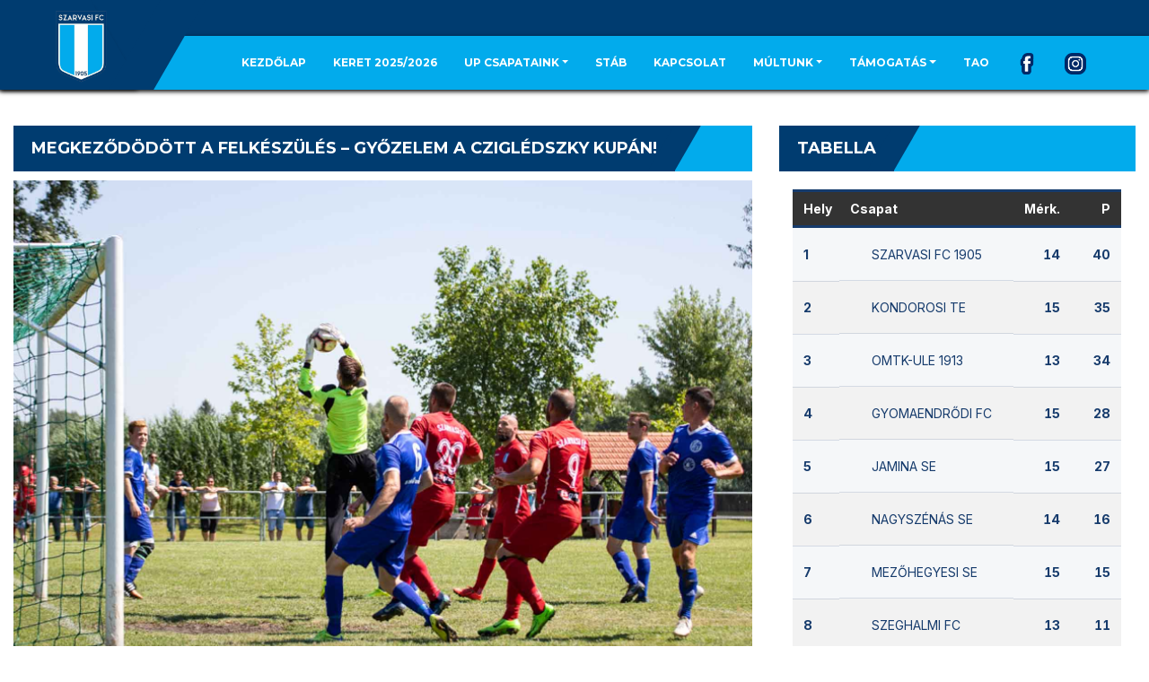

--- FILE ---
content_type: text/html; charset=UTF-8
request_url: https://szarvasifc.hu/megkezododott-a-felkeszules-gyozelem-a-czigledszky-kupan/
body_size: 19826
content:
   <!DOCTYPE html>
<html lang="hu">
<head>
    <meta charset="UTF-8" />
    <meta name="viewport" content="width=device-width, initial-scale=1.0">
    <link rel="pingback" href="https://szarvasifc.hu/xmlrpc.php">

	  <meta name='robots' content='index, follow, max-image-preview:large, max-snippet:-1, max-video-preview:-1' />

	<!-- This site is optimized with the Yoast SEO plugin v22.2 - https://yoast.com/wordpress/plugins/seo/ -->
	<title>Megkeződödött a felkészülés - győzelem a Cziglédszky Kupán! - Szarvasi FC 1905</title>
	<link rel="canonical" href="https://szarvasifc.hu/megkezododott-a-felkeszules-gyozelem-a-czigledszky-kupan/" />
	<meta property="og:locale" content="hu_HU" />
	<meta property="og:type" content="article" />
	<meta property="og:title" content="Megkeződödött a felkészülés - győzelem a Cziglédszky Kupán! - Szarvasi FC 1905" />
	<meta property="og:description" content="Csapatunk számára az elmúlt héten elkezdődött a felkészülés az új idényre. Együttesünk keretéből több játékos is távozott és vannak már új érkezők is, de további játékosok érkezése is várható. Az..." />
	<meta property="og:url" content="https://szarvasifc.hu/megkezododott-a-felkeszules-gyozelem-a-czigledszky-kupan/" />
	<meta property="og:site_name" content="Szarvasi FC 1905" />
	<meta property="article:publisher" content="https://www.facebook.com/szarvasifc" />
	<meta property="article:published_time" content="2022-10-19T08:02:39+00:00" />
	<meta property="article:modified_time" content="2022-10-19T08:02:58+00:00" />
	<meta property="og:image" content="https://szarvasifc.hu/wp-content/uploads/2022/10/czigledczky_torna.png" />
	<meta property="og:image:width" content="812" />
	<meta property="og:image:height" content="539" />
	<meta property="og:image:type" content="image/png" />
	<meta name="author" content="wexo" />
	<meta name="twitter:card" content="summary_large_image" />
	<meta name="twitter:label1" content="Szerző:" />
	<meta name="twitter:data1" content="wexo" />
	<meta name="twitter:label2" content="Becsült olvasási idő" />
	<meta name="twitter:data2" content="2 perc" />
	<script type="application/ld+json" class="yoast-schema-graph">{"@context":"https://schema.org","@graph":[{"@type":"Article","@id":"https://szarvasifc.hu/megkezododott-a-felkeszules-gyozelem-a-czigledszky-kupan/#article","isPartOf":{"@id":"https://szarvasifc.hu/megkezododott-a-felkeszules-gyozelem-a-czigledszky-kupan/"},"author":{"name":"wexo","@id":"https://szarvasifc.hu/#/schema/person/2f53f542aa53a18eb6971374ce86dae6"},"headline":"Megkeződödött a felkészülés &#8211; győzelem a Cziglédszky Kupán!","datePublished":"2022-10-19T08:02:39+00:00","dateModified":"2022-10-19T08:02:58+00:00","mainEntityOfPage":{"@id":"https://szarvasifc.hu/megkezododott-a-felkeszules-gyozelem-a-czigledszky-kupan/"},"wordCount":319,"commentCount":0,"publisher":{"@id":"https://szarvasifc.hu/#organization"},"image":{"@id":"https://szarvasifc.hu/megkezododott-a-felkeszules-gyozelem-a-czigledszky-kupan/#primaryimage"},"thumbnailUrl":"https://szarvasifc.hu/wp-content/uploads/2022/10/czigledczky_torna.png","articleSection":["Felnőtt"],"inLanguage":"hu"},{"@type":"WebPage","@id":"https://szarvasifc.hu/megkezododott-a-felkeszules-gyozelem-a-czigledszky-kupan/","url":"https://szarvasifc.hu/megkezododott-a-felkeszules-gyozelem-a-czigledszky-kupan/","name":"Megkeződödött a felkészülés - győzelem a Cziglédszky Kupán! - Szarvasi FC 1905","isPartOf":{"@id":"https://szarvasifc.hu/#website"},"primaryImageOfPage":{"@id":"https://szarvasifc.hu/megkezododott-a-felkeszules-gyozelem-a-czigledszky-kupan/#primaryimage"},"image":{"@id":"https://szarvasifc.hu/megkezododott-a-felkeszules-gyozelem-a-czigledszky-kupan/#primaryimage"},"thumbnailUrl":"https://szarvasifc.hu/wp-content/uploads/2022/10/czigledczky_torna.png","datePublished":"2022-10-19T08:02:39+00:00","dateModified":"2022-10-19T08:02:58+00:00","breadcrumb":{"@id":"https://szarvasifc.hu/megkezododott-a-felkeszules-gyozelem-a-czigledszky-kupan/#breadcrumb"},"inLanguage":"hu","potentialAction":[{"@type":"ReadAction","target":["https://szarvasifc.hu/megkezododott-a-felkeszules-gyozelem-a-czigledszky-kupan/"]}]},{"@type":"ImageObject","inLanguage":"hu","@id":"https://szarvasifc.hu/megkezododott-a-felkeszules-gyozelem-a-czigledszky-kupan/#primaryimage","url":"https://szarvasifc.hu/wp-content/uploads/2022/10/czigledczky_torna.png","contentUrl":"https://szarvasifc.hu/wp-content/uploads/2022/10/czigledczky_torna.png","width":812,"height":539},{"@type":"BreadcrumbList","@id":"https://szarvasifc.hu/megkezododott-a-felkeszules-gyozelem-a-czigledszky-kupan/#breadcrumb","itemListElement":[{"@type":"ListItem","position":1,"name":"Kezdőlap","item":"https://szarvasifc.hu/"},{"@type":"ListItem","position":2,"name":"Megkeződödött a felkészülés &#8211; győzelem a Cziglédszky Kupán!"}]},{"@type":"WebSite","@id":"https://szarvasifc.hu/#website","url":"https://szarvasifc.hu/","name":"Szarvasi FC 1905","description":"Egy csapat, egy cél!","publisher":{"@id":"https://szarvasifc.hu/#organization"},"potentialAction":[{"@type":"SearchAction","target":{"@type":"EntryPoint","urlTemplate":"https://szarvasifc.hu/?s={search_term_string}"},"query-input":"required name=search_term_string"}],"inLanguage":"hu"},{"@type":"Organization","@id":"https://szarvasifc.hu/#organization","name":"Szarvasi FC 1905","url":"https://szarvasifc.hu/","logo":{"@type":"ImageObject","inLanguage":"hu","@id":"https://szarvasifc.hu/#/schema/logo/image/","url":"https://szarvasifc.hu/wp-content/uploads/2022/10/cropped-szarvasifc.png","contentUrl":"https://szarvasifc.hu/wp-content/uploads/2022/10/cropped-szarvasifc.png","width":214,"height":270,"caption":"Szarvasi FC 1905"},"image":{"@id":"https://szarvasifc.hu/#/schema/logo/image/"},"sameAs":["https://www.facebook.com/szarvasifc"]},{"@type":"Person","@id":"https://szarvasifc.hu/#/schema/person/2f53f542aa53a18eb6971374ce86dae6","name":"wexo","image":{"@type":"ImageObject","inLanguage":"hu","@id":"https://szarvasifc.hu/#/schema/person/image/","url":"https://secure.gravatar.com/avatar/3736053a7c0149b09cf3451932c5a9e7a4dcb7ebf875ff43b8ba2d9e5d3157c3?s=96&d=mm&r=g","contentUrl":"https://secure.gravatar.com/avatar/3736053a7c0149b09cf3451932c5a9e7a4dcb7ebf875ff43b8ba2d9e5d3157c3?s=96&d=mm&r=g","caption":"wexo"},"sameAs":["http://szarvasifc.wexo.hu"],"url":"https://szarvasifc.hu/author/wexo/"}]}</script>
	<!-- / Yoast SEO plugin. -->


<link rel='dns-prefetch' href='//fonts.googleapis.com' />
<link rel="alternate" type="application/rss+xml" title="Szarvasi FC 1905 &raquo; hírcsatorna" href="https://szarvasifc.hu/feed/" />
<link rel="alternate" title="oEmbed (JSON)" type="application/json+oembed" href="https://szarvasifc.hu/wp-json/oembed/1.0/embed?url=https%3A%2F%2Fszarvasifc.hu%2Fmegkezododott-a-felkeszules-gyozelem-a-czigledszky-kupan%2F" />
<link rel="alternate" title="oEmbed (XML)" type="text/xml+oembed" href="https://szarvasifc.hu/wp-json/oembed/1.0/embed?url=https%3A%2F%2Fszarvasifc.hu%2Fmegkezododott-a-felkeszules-gyozelem-a-czigledszky-kupan%2F&#038;format=xml" />
<style id='wp-img-auto-sizes-contain-inline-css'>
img:is([sizes=auto i],[sizes^="auto," i]){contain-intrinsic-size:3000px 1500px}
/*# sourceURL=wp-img-auto-sizes-contain-inline-css */
</style>
<link data-minify="1" rel='stylesheet' id='gs-swiper-css' href='https://szarvasifc.hu/wp-content/cache/min/1/wp-content/plugins/gs-logo-slider/assets/libs/swiper-js/swiper.min.css?ver=1710925701' media='all' />
<link data-minify="1" rel='stylesheet' id='gs-tippyjs-css' href='https://szarvasifc.hu/wp-content/cache/min/1/wp-content/plugins/gs-logo-slider/assets/libs/tippyjs/tippy.css?ver=1710925701' media='all' />
<link rel='stylesheet' id='gs-logo-public-css' href='https://szarvasifc.hu/wp-content/plugins/gs-logo-slider/assets/css/gs-logo.min.css?ver=3.8.1' media='all' />
<style id='gs-logo-public-inline-css'>
#gs_logo_area_1:not(.verticaltickerdown):not(.verticalticker) .gs_logo_container{margin-left:-5px}#gs_logo_area_1:not(.verticaltickerdown):not(.verticalticker) .gs_logo_container{margin-right:-5px}#gs_logo_area_1:not(.verticaltickerdown):not(.verticalticker) .gs_logo_single--wrapper{padding:5px}#gs_logo_area_1 ul.gs-logo-filter-cats{text-align:center!important}#gs_logo_area_1 .gs_logo_single--wrapper{width:25%}@media (max-width:1023px){#gs_logo_area_1 .gs_logo_single--wrapper{width:33.3333333333%}}@media (max-width:767px){#gs_logo_area_1 .gs_logo_single--wrapper{width:50%}}
/*# sourceURL=gs-logo-public-inline-css */
</style>
<style id='wp-emoji-styles-inline-css'>

	img.wp-smiley, img.emoji {
		display: inline !important;
		border: none !important;
		box-shadow: none !important;
		height: 1em !important;
		width: 1em !important;
		margin: 0 0.07em !important;
		vertical-align: -0.1em !important;
		background: none !important;
		padding: 0 !important;
	}
/*# sourceURL=wp-emoji-styles-inline-css */
</style>
<style id='wp-block-library-inline-css'>
:root{--wp-block-synced-color:#7a00df;--wp-block-synced-color--rgb:122,0,223;--wp-bound-block-color:var(--wp-block-synced-color);--wp-editor-canvas-background:#ddd;--wp-admin-theme-color:#007cba;--wp-admin-theme-color--rgb:0,124,186;--wp-admin-theme-color-darker-10:#006ba1;--wp-admin-theme-color-darker-10--rgb:0,107,160.5;--wp-admin-theme-color-darker-20:#005a87;--wp-admin-theme-color-darker-20--rgb:0,90,135;--wp-admin-border-width-focus:2px}@media (min-resolution:192dpi){:root{--wp-admin-border-width-focus:1.5px}}.wp-element-button{cursor:pointer}:root .has-very-light-gray-background-color{background-color:#eee}:root .has-very-dark-gray-background-color{background-color:#313131}:root .has-very-light-gray-color{color:#eee}:root .has-very-dark-gray-color{color:#313131}:root .has-vivid-green-cyan-to-vivid-cyan-blue-gradient-background{background:linear-gradient(135deg,#00d084,#0693e3)}:root .has-purple-crush-gradient-background{background:linear-gradient(135deg,#34e2e4,#4721fb 50%,#ab1dfe)}:root .has-hazy-dawn-gradient-background{background:linear-gradient(135deg,#faaca8,#dad0ec)}:root .has-subdued-olive-gradient-background{background:linear-gradient(135deg,#fafae1,#67a671)}:root .has-atomic-cream-gradient-background{background:linear-gradient(135deg,#fdd79a,#004a59)}:root .has-nightshade-gradient-background{background:linear-gradient(135deg,#330968,#31cdcf)}:root .has-midnight-gradient-background{background:linear-gradient(135deg,#020381,#2874fc)}:root{--wp--preset--font-size--normal:16px;--wp--preset--font-size--huge:42px}.has-regular-font-size{font-size:1em}.has-larger-font-size{font-size:2.625em}.has-normal-font-size{font-size:var(--wp--preset--font-size--normal)}.has-huge-font-size{font-size:var(--wp--preset--font-size--huge)}.has-text-align-center{text-align:center}.has-text-align-left{text-align:left}.has-text-align-right{text-align:right}.has-fit-text{white-space:nowrap!important}#end-resizable-editor-section{display:none}.aligncenter{clear:both}.items-justified-left{justify-content:flex-start}.items-justified-center{justify-content:center}.items-justified-right{justify-content:flex-end}.items-justified-space-between{justify-content:space-between}.screen-reader-text{border:0;clip-path:inset(50%);height:1px;margin:-1px;overflow:hidden;padding:0;position:absolute;width:1px;word-wrap:normal!important}.screen-reader-text:focus{background-color:#ddd;clip-path:none;color:#444;display:block;font-size:1em;height:auto;left:5px;line-height:normal;padding:15px 23px 14px;text-decoration:none;top:5px;width:auto;z-index:100000}html :where(.has-border-color){border-style:solid}html :where([style*=border-top-color]){border-top-style:solid}html :where([style*=border-right-color]){border-right-style:solid}html :where([style*=border-bottom-color]){border-bottom-style:solid}html :where([style*=border-left-color]){border-left-style:solid}html :where([style*=border-width]){border-style:solid}html :where([style*=border-top-width]){border-top-style:solid}html :where([style*=border-right-width]){border-right-style:solid}html :where([style*=border-bottom-width]){border-bottom-style:solid}html :where([style*=border-left-width]){border-left-style:solid}html :where(img[class*=wp-image-]){height:auto;max-width:100%}:where(figure){margin:0 0 1em}html :where(.is-position-sticky){--wp-admin--admin-bar--position-offset:var(--wp-admin--admin-bar--height,0px)}@media screen and (max-width:600px){html :where(.is-position-sticky){--wp-admin--admin-bar--position-offset:0px}}

/*# sourceURL=wp-block-library-inline-css */
</style><style id='global-styles-inline-css'>
:root{--wp--preset--aspect-ratio--square: 1;--wp--preset--aspect-ratio--4-3: 4/3;--wp--preset--aspect-ratio--3-4: 3/4;--wp--preset--aspect-ratio--3-2: 3/2;--wp--preset--aspect-ratio--2-3: 2/3;--wp--preset--aspect-ratio--16-9: 16/9;--wp--preset--aspect-ratio--9-16: 9/16;--wp--preset--color--black: #000000;--wp--preset--color--cyan-bluish-gray: #abb8c3;--wp--preset--color--white: #ffffff;--wp--preset--color--pale-pink: #f78da7;--wp--preset--color--vivid-red: #cf2e2e;--wp--preset--color--luminous-vivid-orange: #ff6900;--wp--preset--color--luminous-vivid-amber: #fcb900;--wp--preset--color--light-green-cyan: #7bdcb5;--wp--preset--color--vivid-green-cyan: #00d084;--wp--preset--color--pale-cyan-blue: #8ed1fc;--wp--preset--color--vivid-cyan-blue: #0693e3;--wp--preset--color--vivid-purple: #9b51e0;--wp--preset--gradient--vivid-cyan-blue-to-vivid-purple: linear-gradient(135deg,rgb(6,147,227) 0%,rgb(155,81,224) 100%);--wp--preset--gradient--light-green-cyan-to-vivid-green-cyan: linear-gradient(135deg,rgb(122,220,180) 0%,rgb(0,208,130) 100%);--wp--preset--gradient--luminous-vivid-amber-to-luminous-vivid-orange: linear-gradient(135deg,rgb(252,185,0) 0%,rgb(255,105,0) 100%);--wp--preset--gradient--luminous-vivid-orange-to-vivid-red: linear-gradient(135deg,rgb(255,105,0) 0%,rgb(207,46,46) 100%);--wp--preset--gradient--very-light-gray-to-cyan-bluish-gray: linear-gradient(135deg,rgb(238,238,238) 0%,rgb(169,184,195) 100%);--wp--preset--gradient--cool-to-warm-spectrum: linear-gradient(135deg,rgb(74,234,220) 0%,rgb(151,120,209) 20%,rgb(207,42,186) 40%,rgb(238,44,130) 60%,rgb(251,105,98) 80%,rgb(254,248,76) 100%);--wp--preset--gradient--blush-light-purple: linear-gradient(135deg,rgb(255,206,236) 0%,rgb(152,150,240) 100%);--wp--preset--gradient--blush-bordeaux: linear-gradient(135deg,rgb(254,205,165) 0%,rgb(254,45,45) 50%,rgb(107,0,62) 100%);--wp--preset--gradient--luminous-dusk: linear-gradient(135deg,rgb(255,203,112) 0%,rgb(199,81,192) 50%,rgb(65,88,208) 100%);--wp--preset--gradient--pale-ocean: linear-gradient(135deg,rgb(255,245,203) 0%,rgb(182,227,212) 50%,rgb(51,167,181) 100%);--wp--preset--gradient--electric-grass: linear-gradient(135deg,rgb(202,248,128) 0%,rgb(113,206,126) 100%);--wp--preset--gradient--midnight: linear-gradient(135deg,rgb(2,3,129) 0%,rgb(40,116,252) 100%);--wp--preset--font-size--small: 13px;--wp--preset--font-size--medium: 20px;--wp--preset--font-size--large: 36px;--wp--preset--font-size--x-large: 42px;--wp--preset--spacing--20: 0.44rem;--wp--preset--spacing--30: 0.67rem;--wp--preset--spacing--40: 1rem;--wp--preset--spacing--50: 1.5rem;--wp--preset--spacing--60: 2.25rem;--wp--preset--spacing--70: 3.38rem;--wp--preset--spacing--80: 5.06rem;--wp--preset--shadow--natural: 6px 6px 9px rgba(0, 0, 0, 0.2);--wp--preset--shadow--deep: 12px 12px 50px rgba(0, 0, 0, 0.4);--wp--preset--shadow--sharp: 6px 6px 0px rgba(0, 0, 0, 0.2);--wp--preset--shadow--outlined: 6px 6px 0px -3px rgb(255, 255, 255), 6px 6px rgb(0, 0, 0);--wp--preset--shadow--crisp: 6px 6px 0px rgb(0, 0, 0);}:where(.is-layout-flex){gap: 0.5em;}:where(.is-layout-grid){gap: 0.5em;}body .is-layout-flex{display: flex;}.is-layout-flex{flex-wrap: wrap;align-items: center;}.is-layout-flex > :is(*, div){margin: 0;}body .is-layout-grid{display: grid;}.is-layout-grid > :is(*, div){margin: 0;}:where(.wp-block-columns.is-layout-flex){gap: 2em;}:where(.wp-block-columns.is-layout-grid){gap: 2em;}:where(.wp-block-post-template.is-layout-flex){gap: 1.25em;}:where(.wp-block-post-template.is-layout-grid){gap: 1.25em;}.has-black-color{color: var(--wp--preset--color--black) !important;}.has-cyan-bluish-gray-color{color: var(--wp--preset--color--cyan-bluish-gray) !important;}.has-white-color{color: var(--wp--preset--color--white) !important;}.has-pale-pink-color{color: var(--wp--preset--color--pale-pink) !important;}.has-vivid-red-color{color: var(--wp--preset--color--vivid-red) !important;}.has-luminous-vivid-orange-color{color: var(--wp--preset--color--luminous-vivid-orange) !important;}.has-luminous-vivid-amber-color{color: var(--wp--preset--color--luminous-vivid-amber) !important;}.has-light-green-cyan-color{color: var(--wp--preset--color--light-green-cyan) !important;}.has-vivid-green-cyan-color{color: var(--wp--preset--color--vivid-green-cyan) !important;}.has-pale-cyan-blue-color{color: var(--wp--preset--color--pale-cyan-blue) !important;}.has-vivid-cyan-blue-color{color: var(--wp--preset--color--vivid-cyan-blue) !important;}.has-vivid-purple-color{color: var(--wp--preset--color--vivid-purple) !important;}.has-black-background-color{background-color: var(--wp--preset--color--black) !important;}.has-cyan-bluish-gray-background-color{background-color: var(--wp--preset--color--cyan-bluish-gray) !important;}.has-white-background-color{background-color: var(--wp--preset--color--white) !important;}.has-pale-pink-background-color{background-color: var(--wp--preset--color--pale-pink) !important;}.has-vivid-red-background-color{background-color: var(--wp--preset--color--vivid-red) !important;}.has-luminous-vivid-orange-background-color{background-color: var(--wp--preset--color--luminous-vivid-orange) !important;}.has-luminous-vivid-amber-background-color{background-color: var(--wp--preset--color--luminous-vivid-amber) !important;}.has-light-green-cyan-background-color{background-color: var(--wp--preset--color--light-green-cyan) !important;}.has-vivid-green-cyan-background-color{background-color: var(--wp--preset--color--vivid-green-cyan) !important;}.has-pale-cyan-blue-background-color{background-color: var(--wp--preset--color--pale-cyan-blue) !important;}.has-vivid-cyan-blue-background-color{background-color: var(--wp--preset--color--vivid-cyan-blue) !important;}.has-vivid-purple-background-color{background-color: var(--wp--preset--color--vivid-purple) !important;}.has-black-border-color{border-color: var(--wp--preset--color--black) !important;}.has-cyan-bluish-gray-border-color{border-color: var(--wp--preset--color--cyan-bluish-gray) !important;}.has-white-border-color{border-color: var(--wp--preset--color--white) !important;}.has-pale-pink-border-color{border-color: var(--wp--preset--color--pale-pink) !important;}.has-vivid-red-border-color{border-color: var(--wp--preset--color--vivid-red) !important;}.has-luminous-vivid-orange-border-color{border-color: var(--wp--preset--color--luminous-vivid-orange) !important;}.has-luminous-vivid-amber-border-color{border-color: var(--wp--preset--color--luminous-vivid-amber) !important;}.has-light-green-cyan-border-color{border-color: var(--wp--preset--color--light-green-cyan) !important;}.has-vivid-green-cyan-border-color{border-color: var(--wp--preset--color--vivid-green-cyan) !important;}.has-pale-cyan-blue-border-color{border-color: var(--wp--preset--color--pale-cyan-blue) !important;}.has-vivid-cyan-blue-border-color{border-color: var(--wp--preset--color--vivid-cyan-blue) !important;}.has-vivid-purple-border-color{border-color: var(--wp--preset--color--vivid-purple) !important;}.has-vivid-cyan-blue-to-vivid-purple-gradient-background{background: var(--wp--preset--gradient--vivid-cyan-blue-to-vivid-purple) !important;}.has-light-green-cyan-to-vivid-green-cyan-gradient-background{background: var(--wp--preset--gradient--light-green-cyan-to-vivid-green-cyan) !important;}.has-luminous-vivid-amber-to-luminous-vivid-orange-gradient-background{background: var(--wp--preset--gradient--luminous-vivid-amber-to-luminous-vivid-orange) !important;}.has-luminous-vivid-orange-to-vivid-red-gradient-background{background: var(--wp--preset--gradient--luminous-vivid-orange-to-vivid-red) !important;}.has-very-light-gray-to-cyan-bluish-gray-gradient-background{background: var(--wp--preset--gradient--very-light-gray-to-cyan-bluish-gray) !important;}.has-cool-to-warm-spectrum-gradient-background{background: var(--wp--preset--gradient--cool-to-warm-spectrum) !important;}.has-blush-light-purple-gradient-background{background: var(--wp--preset--gradient--blush-light-purple) !important;}.has-blush-bordeaux-gradient-background{background: var(--wp--preset--gradient--blush-bordeaux) !important;}.has-luminous-dusk-gradient-background{background: var(--wp--preset--gradient--luminous-dusk) !important;}.has-pale-ocean-gradient-background{background: var(--wp--preset--gradient--pale-ocean) !important;}.has-electric-grass-gradient-background{background: var(--wp--preset--gradient--electric-grass) !important;}.has-midnight-gradient-background{background: var(--wp--preset--gradient--midnight) !important;}.has-small-font-size{font-size: var(--wp--preset--font-size--small) !important;}.has-medium-font-size{font-size: var(--wp--preset--font-size--medium) !important;}.has-large-font-size{font-size: var(--wp--preset--font-size--large) !important;}.has-x-large-font-size{font-size: var(--wp--preset--font-size--x-large) !important;}
/*# sourceURL=global-styles-inline-css */
</style>

<style id='classic-theme-styles-inline-css'>
/*! This file is auto-generated */
.wp-block-button__link{color:#fff;background-color:#32373c;border-radius:9999px;box-shadow:none;text-decoration:none;padding:calc(.667em + 2px) calc(1.333em + 2px);font-size:1.125em}.wp-block-file__button{background:#32373c;color:#fff;text-decoration:none}
/*# sourceURL=/wp-includes/css/classic-themes.min.css */
</style>
<link data-minify="1" rel='stylesheet' id='kush_mn_style-css' href='https://szarvasifc.hu/wp-content/cache/min/1/wp-content/plugins/kush-micro-news/assets/css/style.css?ver=1710925701' media='all' />
<link data-minify="1" rel='stylesheet' id='menu-image-css' href='https://szarvasifc.hu/wp-content/cache/min/1/wp-content/plugins/menu-image/includes/css/menu-image.css?ver=1710925701' media='all' />
<link data-minify="1" rel='stylesheet' id='dashicons-css' href='https://szarvasifc.hu/wp-content/cache/min/1/wp-includes/css/dashicons.min.css?ver=1710925701' media='all' />
<link data-minify="1" rel='stylesheet' id='sportspress-general-css' href='https://szarvasifc.hu/wp-content/cache/min/1/wp-content/plugins/sportspress/assets/css/sportspress.css?ver=1710925701' media='all' />
<link data-minify="1" rel='stylesheet' id='sportspress-icons-css' href='https://szarvasifc.hu/wp-content/cache/min/1/wp-content/plugins/sportspress/assets/css/icons.css?ver=1710925701' media='all' />
<link rel='stylesheet' id='wp-lightbox-2.min.css-css' href='https://szarvasifc.hu/wp-content/plugins/wp-lightbox-2/styles/lightbox.min.css?ver=1.3.4' media='all' />
<link data-minify="1" rel='stylesheet' id='bootstrap-css' href='https://szarvasifc.hu/wp-content/cache/min/1/wp-content/themes/topclub-sp/css/bootstrap.css?ver=1710925701' media='all' />
<link data-minify="1" rel='stylesheet' id='animate-css' href='https://szarvasifc.hu/wp-content/cache/min/1/wp-content/themes/topclub-sp/css/animate.css?ver=1710925701' media='all' />
<link data-minify="1" rel='stylesheet' id='owl.carousel-css' href='https://szarvasifc.hu/wp-content/cache/min/1/wp-content/themes/topclub-sp/css/owl.carousel.css?ver=1710925701' media='all' />
<link data-minify="1" rel='stylesheet' id='owl.theme.default-css' href='https://szarvasifc.hu/wp-content/cache/min/1/wp-content/themes/topclub-sp/css/owl.theme.default.css?ver=1710925701' media='all' />
<link data-minify="1" rel='stylesheet' id='font-awesome-css' href='https://szarvasifc.hu/wp-content/cache/min/1/wp-content/themes/topclub-sp/css/font-awesome.css?ver=1710925701' media='all' />
<link data-minify="1" rel='stylesheet' id='style-css' href='https://szarvasifc.hu/wp-content/cache/min/1/wp-content/themes/topclub-sp/style.css?ver=1710925701' media='all' />
<link data-minify="1" rel='stylesheet' id='topclub-woocommerce-css' href='https://szarvasifc.hu/wp-content/cache/min/1/wp-content/themes/topclub-sp/css/topclub-woocommerce.css?ver=1710925701' media='all' />
<link data-minify="1" rel='stylesheet' id='topclub-sportspress-css' href='https://szarvasifc.hu/wp-content/cache/min/1/wp-content/themes/topclub-sp/css/topclub-sportspress.css?ver=1710925701' media='all' />
<link data-minify="1" rel='stylesheet' id='topclub-sportspress-responsive-css' href='https://szarvasifc.hu/wp-content/cache/min/1/wp-content/themes/topclub-sp/css/topclub-sportspress-responsive.css?ver=1710925701' media='all' />
<link data-minify="1" rel='stylesheet' id='topclub-responsive-css' href='https://szarvasifc.hu/wp-content/cache/min/1/wp-content/themes/topclub-sp/css/topclub-responsive.css?ver=1710925701' media='all' />
<link rel='stylesheet' id='topclub-custom-css' href='https://szarvasifc.hu/wp-content/themes/topclub-sp/css/topclub-custom.css?ver=5802be38482da894ce82eb9998c17480' media='all' />
<style id='topclub-custom-inline-css'>
.featured-event-vs, .big-news-title-h:hover, .big-news-highlight, .news-title-link:hover, .sidebar-match-btn:hover, .main-title-link:hover, .main-title-link-reverse:hover, .player-name a:hover, .cat-player-name a:hover, .info-cont-link:hover, .more-link, .full-news-meta a:hover, .full-news-text a, 
.full-news-nav-pages a:first-child, .full-news-nav-pages a:last-child, .full-news-content .comment-reply-title a, .logged-in-as a:hover, .full-news-content .comment-details a:hover, .lostpasslink:hover, .lostpasslink:focus, #reg-message .reg-error, .error-page-wrap a, .scoretable-page-content .nav-tabs > li > a:hover, .fixture-report-link, .fixture-items-wrap .nav-tabs > li > a:hover, .woocommerce .woocommerce-info:before, .woocommerce-message:before, .woocommerce .woocommerce-info .showcoupon:hover, .woocommerce .woocommerce-breadcrumb a:hover, .woocommerce .woocommerce-breadcrumb a:hover, .woocommerce .products .product h3:hover, .woocommerce p.stars span a, .woocommerce .star-rating span:before, .woocommerce .star-rating span, .woocommerce .entry-summary .price, .woocommerce .entry-summary .price del span span, .woocommerce .entry-summary .price del span, .woocommerce .entry-summary .price del, .woocommerce .entry-summary .price, .woocommerce .entry-summary .price ins span span, .woocommerce .entry-summary .price ins span, .woocommerce .entry-summary .price ins, .woocommerce .entry-summary .price, 
.woocommerce div.product .stock, .woocommerce div.product .woocommerce-tabs ul.tabs li a:hover, .woocommerce .entry-summary .product_meta a, .woocommerce form .cart tbody .product-name a:hover, .woocommerce .cart-collaterals .cart_totals .wc-proceed-to-checkout a:hover, .woocommerce table.cart a.remove, .woocommerce #content table.cart a.remove, .woocommerce-page table.cart a.remove, .woocommerce .checkout #order_review #payment #place_order:hover, .woocommerce .woocommerce-MyAccount-content a, .sidebar-inside-block .product-categories li a:hover, .sidebar-inside-block .product_list_widget li a:hover, a.fixture-report-link, .sidebar-block .widget_archive ul li a:hover, #wp-calendar td a, .sidebar-block .widget_categories ul li a:hover, .sidebar-block .widget_meta ul li a:hover, .sidebar-block .widget_pages ul li a:hover, .sidebar-block .widget_recent_entries ul li a:hover, .sidebar-block .widget_nav_menu ul li a:hover, .sidebar-block .widget_rss ul li a:hover, .woocommerce .woocommerce-LoopProduct-link h2:hover, .price-option-btn-mainno, .woocommerce .star-rating span::before, .woocommerce .star-rating span, .shop-item-infoline-title:hover, .shop-section .main-title-link-reverse:hover, .page-content-wrap #loginform .lostpasslink, .shop-item-infoline-title a:hover, .shop-item-info .shop-item-cats a:hover, .match-info-span a, .site-wrap .sp-data-table a, .sp-player-gallery-wrapper dl.gallery-item .wp-caption-text:hover, .sp-player-gallery-wrapper dl.gallery-item a:hover, .site-wrap .sp-template .sp-event-blocks .sp-event-results a, .site-wrap .sp-template .sp-event-blocks .sp-event-results a span.sp-result, .site-wrap .widget_sp_event_blocks tr td .sp-event-title-wrapper h4.sp-event-title a:hover, .site-wrap .widget_sp_countdown .sp-event-name a, .site-wrap .featured-event-section .sp-template .sp-table-wrapper tbody tr td .sp-event-title a:hover, .site-wrap .featured-event-section .sp-template .sp-table-wrapper tbody tr td .sp-event-results:hover, .site-wrap .featured-event-section .sp-template .sp-table-wrapper tbody tr td .sp-event-results a, .site-wrap .featured-event-section .sp-template .sp-table-wrapper tbody tr td .sp-event-results a span, .site-wrap .widget_sp_countdown .sp-event-name a, .site-wrap .sp-template .sp-event-blocks .sp-event-results a span.sp-result, .site-wrap .sp-template .sp-event-blocks .sp-event-results a, .site-wrap .sp-player-gallery-wrapper dl.gallery-item a:hover, .site-wrap .sp-player-gallery-wrapper dl.gallery-item a dd:hover, .full-news-content .reply-link-wrap .reply a:hover, .full-news-content .comment-reply-link:hover, .sidebar-block .widget_recent_comments ul li a:hover, ul.team-staff-list .team-staff-label, ul.team-staff-list .team-staff-value a:hover, .site-wrap .featured-event-section .sp-template .sp-event-blocks .sp-event-results a span.sp-result:hover, .site-wrap .sp-event-blocks.sp-data-table tr td .sp-event-title-wrapper h4.sp-event-title a:hover, .featured-event-section .event-results .sp-result, .featured-event-section .featured-event-info-line.view-details, .featured-event-section .event-results > a
{color: #02abec !important;}

.secondline, .cart-quantity, .head-menu-wrap .head-menu-list .dropdown-menu li a:hover, .searchsubmit:hover, slider-title, .pagination-wrap a:hover, .pagination-wrap .current, .news-category-span a, .sidebar-match-btn, .player-info-wrap, .media-item-type, .media-item-type:after, .footer-email-submit, .full-news-tags a:hover, .full-news-content .comment-reply-title small a:hover, .full-news-content #commentform .form-submit input[id="submit"]:hover, #loginform .login-submit #wp-submit:hover, #signup-form .reg-submitbtn:hover, .passreset p .submit-btn:hover, .woocommerce .products .woocommerce-LoopProduct-link .onsale, .woocommerce .products .product .button:hover, .woocommerce .product .onsale, .woocommerce .entry-summary .cart button, .woocommerce #respond input#submit:hover, .woocommerce form .cart thead, .woocommerce .cart-collaterals .cart_totals .wc-proceed-to-checkout a, .woocommerce .checkout #order_review #payment #place_order, .woocommerce .widget_price_filter .ui-slider .ui-slider-handle, .woocommerce .widget_price_filter .ui-slider .ui-slider-range, .sidebar-inside-block .tagcloud a:hover, .slider-title, .sidebar-block #wp-calendar tfoot tr td a:hover, .sidebar-block .widget_search form button:hover, .sidebar-block .widget_tag_cloud a:hover, .footer-wrap .widget_search form button:hover, .footer-wrap .widget_tag_cloud a:hover, .woocommerce nav.woocommerce-pagination ul li span.current, .woocommerce nav.woocommerce-pagination ul li a:hover, .dropdown-menu > .active > a, .section-btn:hover, .dropdown-menu > .active > a:focus, .dropdown-menu > .active > a:hover, .sp-selected-button, .price-option-price-mainyes, .price-option-btn-mainyes, .shop-item-infoline-cart a.button, .shop-section span.onsale, .shop-section span.onsale:before, .woocommerce .product span.onsale, .sp-player-gallery-wrapper dl.gallery-item .gallery-caption strong, .sp-team-gallery-wrapper dl.gallery-item .gallery-caption strong, .sp-team-gallery-wrapper dl.gallery-item a dd strong:after, .site-wrap .widget_sp_event_blocks .sp-view-all-link a:hover, .site-wrap .widget_sp_event_calendar .sp-view-all-link a:hover, .site-wrap .widget_sp_event_list .sp-view-all-link a:hover, .site-wrap .widget_sp_league_table .sp-view-all-link a:hover, .site-wrap .widget_sp_player_gallery .sp-view-all-link a:hover, .site-wrap .widget_sp_player_list .sp-view-all-link a:hover, .site-wrap .widget_sp_team_gallery .sp-view-all-link a:hover, .site-wrap .dataTables_paginate a:hover, .site-wrap .dataTables_paginate a:hover, .site-wrap .widget_sp_event_calendar .sp-previous-month a:hover, .site-wrap .widget_sp_event_calendar .sp-next-month a:hover, .woocommerce .products .woocommerce-LoopProduct-link .onsale:before
{background-color: #02abec !important;}
         
.searchbar, .searchsubmit:hover, .slider-btn, .slider-btn:hover, .featured-event-btn, .featured-event-btn:hover, .section-btn:hover, .pagination-wrap span, .pagination-wrap .current, .sticky, .category-sticky, .sidebar-match-btn, .sidebar-match-btn:hover, .last-results-vs, .footer-email-form:focus, .footer-email-submit, blockquote, .full-fixture-item-wrap, .woocommerce .woocommerce-info, .woocommerce-error, .woocommerce-info, .woocommerce-message, .woocommerce .products .product .button:hover, .woocommerce .entry-summary .cart button, .woocommerce .woocommerce-message, .woocommerce .cart-collaterals .cart_totals .wc-proceed-to-checkout a, .woocommerce .cart-collaterals .cart_totals .wc-proceed-to-checkout a:hover, .woocommerce .checkout #order_review #payment #place_order, .woocommerce .checkout #order_review #payment #place_order:hover, .head-menu-wrap .head-menu-list ul, .sidebar-block .widget_search form button:hover, #comments .bypostauthor .comment-head-wrap, .head-menu-wrap .head-menu-list .dropdown-menu, blockquote, .featured-event-teams, .fixture-matchstats, .site-wrap .sp-team-logo .sp-team-result, .woocommerce .woocommerce-MyAccount-navigation li:hover, .featured-event-title, .site-wrap .sidebar-block .sp-event-blocks-event .sp-event-results
{border-color: #02abec !important;}

        
.firstline, .logo-block, .logo-block:before, .logo-block:after, .featured-event-info, .featured-event-teams, .match-info-span, .match-info-span:before, .match-info-span:after, .shop-item-infoline-main, .player-name, .featured-event-section .sp-table-wrapper, .featured-event-section .sp-template-event-blocks table tbody tr:nth-child(2n+1), .featured-event-section .sp-template-event-blocks table tbody tr:nth-child(2n)
{background-color: #003c70 !important;}
/*# sourceURL=topclub-custom-inline-css */
</style>
<link data-minify="1" rel='stylesheet' id='lightcase-css' href='https://szarvasifc.hu/wp-content/cache/min/1/wp-content/themes/topclub-sp/css/lightcase.css?ver=1710925701' media='all' />
<link rel='stylesheet' id='topclub_google_fonts-css' href='//fonts.googleapis.com/css?family=Montserrat%3A400%2C700%7CInter%3A400%2C700&#038;ver=1.0.0' media='all' />
<style id='rocket-lazyload-inline-css'>
.rll-youtube-player{position:relative;padding-bottom:56.23%;height:0;overflow:hidden;max-width:100%;}.rll-youtube-player:focus-within{outline: 2px solid currentColor;outline-offset: 5px;}.rll-youtube-player iframe{position:absolute;top:0;left:0;width:100%;height:100%;z-index:100;background:0 0}.rll-youtube-player img{bottom:0;display:block;left:0;margin:auto;max-width:100%;width:100%;position:absolute;right:0;top:0;border:none;height:auto;-webkit-transition:.4s all;-moz-transition:.4s all;transition:.4s all}.rll-youtube-player img:hover{-webkit-filter:brightness(75%)}.rll-youtube-player .play{height:100%;width:100%;left:0;top:0;position:absolute;background:url(https://szarvasifc.hu/wp-content/plugins/wp-rocket/assets/img/youtube.png) no-repeat center;background-color: transparent !important;cursor:pointer;border:none;}
/*# sourceURL=rocket-lazyload-inline-css */
</style>
<!--n2css--><!--n2js--><style type="text/css"></style><script src="https://szarvasifc.hu/wp-includes/js/jquery/jquery.min.js?ver=3.7.1" id="jquery-core-js" defer></script>






<link rel="https://api.w.org/" href="https://szarvasifc.hu/wp-json/" /><link rel="alternate" title="JSON" type="application/json" href="https://szarvasifc.hu/wp-json/wp/v2/posts/1624" /><link rel="icon" href="https://szarvasifc.hu/wp-content/uploads/2022/10/cropped-szarvasifc-1-32x32.png" sizes="32x32" />
<link rel="icon" href="https://szarvasifc.hu/wp-content/uploads/2022/10/cropped-szarvasifc-1-192x192.png" sizes="192x192" />
<link rel="apple-touch-icon" href="https://szarvasifc.hu/wp-content/uploads/2022/10/cropped-szarvasifc-1-180x180.png" />
<meta name="msapplication-TileImage" content="https://szarvasifc.hu/wp-content/uploads/2022/10/cropped-szarvasifc-1-270x270.png" />
		<style id="wp-custom-css">
			.page-id-607 .gallery-caption {
  display: none !important;
}

.page-id-607 .sp-player-gallery-wrapper {
  text-align: left !important;
}

.page-id-607 .second-content-section {
  background-color: #1f1f1f !important;
}

.page-id-607 .page-content-wrap {
  background-color: #1f1f1f !important;
}

.page-id-607 .page-content-wrap h1 {
  color: #fff !important;
	border-bottom: 3px solid #02abec;
	margin-bottom: 50px;
	font-size: 35px !important;
}

.page-id-607 .page-content-wrap h1 {
 padding-bottom: 10px !important;
}

.page-id-607 .section-title {
  display: none !important;
}

.site-wrap .sp-template .sp-gallery-wrapper dt {
 background-color: transparent !important;
}

.player-info-wrap {
  display: none !important;
}

.section-title-h, .section-title-h:after {
  background-color: #003c70 !important;
	color: #fff !important;
}

.section-title {
  background-color: #02abec !important;
}

.sidebar-block .textwidget {
  font-size: 14px !important;
}

.static-page-content p {
	color: #000;
}

.sidebar-block .textwidget p {
	color: #000 !important;
}

.sponsors-section .sponsor-img {
	opacity: 1 !important;
}

.footer-title-h {
	color: #00ccff !important;
	font-size: 29px;
}

.szponzor {
  background-color: #1f1f1f !important;
	color: #fff !important;
	padding: 20px 0px 20px 0px;
}

.szponzor p {
  margin-bottom: 0px !important;
}

.site-wrap .widget_sp_player_list .sp-table-wrapper tbody tr td {
  text-align: left !important;
}

.news-title-link {
	color: #003c70 !important;
	font-size: 20px;
text-transform: none;
}

.news-title-h a {
  color: #003c70 !important;
}

.news-text-wrap {
padding: 0px !important;
}

#DataTables_Table_1 thead {
	display: none !important;
}

.container, .container-lg, .container-md, .container-sm, .container-xl {
max-width: 1320px !important;
}

#micro-news .head {
	display: none !important;
}

#micro-news .postedOn {
	display: none !important;
}

#text-12 .textwidget {
	padding: 0px !important;
}

#micro-news .wrapNews {
	padding-left: 10px !important;
}

.menu-image {
	width: 24px !important;
	height: auto;
}

.sp-event-venue {
	font-size: 16px !important;
	color: #003c70 !important;
	font-weight: bold !important;
}

.page-id-607 .static-page-content p {
  font-family: 'Arial Black', 'Arial Bold', sans-serif;
  font-weight: bold;
  font-style: italic;
  font-size: 28px;
  color: #ffffff;
  margin: 0 0 20px 0;
  text-transform: uppercase;
}

#team-section {
	display: none !important;
}		</style>
		<style id="kirki-inline-styles">.single-sp_player .sp-player-details{background:rgba(255, 255, 255, 0.98);background-color:rgba(255, 255, 255, 0.98);background-repeat:repeat;background-position:center center;background-attachment:scroll;-webkit-background-size:cover;-moz-background-size:cover;-ms-background-size:cover;-o-background-size:cover;background-size:cover;}.single-sp_staff .sp-staff-details{background-image:url("https://cyberspaceart.com/topclub-sp/wp-content/themes/topclub-sp/img/team-bg.png");background-color:#404040;background-repeat:repeat;background-position:center center;background-attachment:scroll;-webkit-background-size:cover;-moz-background-size:cover;-ms-background-size:cover;-o-background-size:cover;background-size:cover;}.single-sp_event .site-wrap .sp-event-blocks, .single-sp_event .site-wrap .sp-event-logos{background-image:url("https://cyberspaceart.com/topclub-sp/wp-content/themes/topclub-sp/img/team-bg.png");background-color:#333;background-repeat:repeat;background-position:center center;background-attachment:scroll;-webkit-background-size:cover;-moz-background-size:cover;-ms-background-size:cover;-o-background-size:cover;background-size:cover;}.frontpage-widget-section{background:#1f1f1f;background-color:#1f1f1f;background-repeat:repeat;background-position:center center;background-attachment:scroll;-webkit-background-size:cover;-moz-background-size:cover;-ms-background-size:cover;-o-background-size:cover;background-size:cover;}.sponsors-section{background-image:url("https://szarvasifc.hu/wp-content/uploads/2022/10/belfry.png");background-color:#141414;background-repeat:repeat;background-position:center center;background-attachment:fixed;-webkit-background-size:auto;-moz-background-size:auto;-ms-background-size:auto;-o-background-size:auto;background-size:auto;}.featured-event-section{background:#1f1f1f;background-color:#1f1f1f;background-repeat:repeat;background-position:center center;background-attachment:scroll;-webkit-background-size:cover;-moz-background-size:cover;-ms-background-size:cover;-o-background-size:cover;background-size:cover;}.site-wrap{background:#ffffff;background-color:#ffffff;background-repeat:repeat;background-position:center center;background-attachment:scroll;-webkit-background-size:cover;-moz-background-size:cover;-ms-background-size:cover;-o-background-size:cover;background-size:cover;}.news-text-wrap{background:#ffffff;background-color:#ffffff;background-repeat:repeat;background-position:center center;background-attachment:scroll;-webkit-background-size:cover;-moz-background-size:cover;-ms-background-size:cover;-o-background-size:cover;background-size:cover;}.our-team-section{background:#1e1e1f;background-color:#1e1e1f;background-repeat:repeat;background-position:center center;background-attachment:scroll;-webkit-background-size:cover;-moz-background-size:cover;-ms-background-size:cover;-o-background-size:cover;background-size:cover;}.our-team-section .title-span-reverse{color:#ffffff;}.media-section{background:#ffffff;background-color:#ffffff;background-repeat:repeat;background-position:center center;background-attachment:scroll;-webkit-background-size:cover;-moz-background-size:cover;-ms-background-size:cover;-o-background-size:cover;background-size:cover;}.media-section .title-span{color:#333333;}.shop-section{background:#f1f1f1;background-color:#f1f1f1;background-repeat:repeat;background-position:center center;background-attachment:scroll;-webkit-background-size:cover;-moz-background-size:cover;-ms-background-size:cover;-o-background-size:cover;background-size:cover;}.shop-section .title-span{color:#333333;}.page-footer{background:#1f1f1f;background-color:#1f1f1f;background-repeat:repeat;background-position:center center;background-attachment:scroll;-webkit-background-size:cover;-moz-background-size:cover;-ms-background-size:cover;-o-background-size:cover;background-size:cover;}.copyright-wrap{background:#1f1f1f;background-color:#1f1f1f;background-repeat:repeat;background-position:center center;background-attachment:scroll;-webkit-background-size:cover;-moz-background-size:cover;-ms-background-size:cover;-o-background-size:cover;background-size:cover;}</style><noscript><style id="rocket-lazyload-nojs-css">.rll-youtube-player, [data-lazy-src]{display:none !important;}</style></noscript></head>

<body data-rsssl=1 class="wp-singular post-template-default single single-post postid-1624 single-format-standard wp-custom-logo wp-theme-topclub-sp"> 
   
    
    <div class="site-wrap site-wrap-sticky ">
        <header class="tophead  navbar-fixed-top navbar-wp-nopanel ">
            <div class="firstline">
                <div class="container">
                  <div class="row">
                  
                   <div class="col-md-2">
                       <div class="logo-wrap">
                            <div class="logo-block long-logo-area">
                               <div class="logo-img-wrap">
                                    <a href="https://szarvasifc.hu">
                                        <img width="214" height="270" src="https://szarvasifc.hu/wp-content/uploads/2022/10/cropped-szarvasifc.png" class="logo-img" alt="" />                                    </a>
                                </div>
                            </div>
                       </div>
                   </div>

                   <div class="col-md-10">
                       <div class="top-btns-wrap">
                          
                            
                                                      
                          
                           
                           
                                                </div>
                  </div>
                  
                  </div>
                </div>
            </div>
            <div class="secondline">
                <div class="container">
                  <div class="row">
                  
                  <div class="col-md-2"></div>
                  
                  <div class="col-md-10 col-sm-12 sm-no-padding">
                  
                       <div class="head-menu-container">


                           
                           <nav id="head-menu-wrap" class="head-menu-wrap navbar navbar-expand-md custom-toggler" role="navigation">
                              <div class="container pl-0">

                                <button class="navbar-toggler ml-auto" type="button" data-toggle="collapse" data-target="#bs-example-navbar-collapse-1" aria-controls="bs-example-navbar-collapse-1" aria-expanded="false" aria-label="Toggle navigation">
                                    <span class="navbar-toggler-icon"></span>
                                </button>
                                    <div id="bs-example-navbar-collapse-1" class="collapse navbar-collapse"><ul id="menu-menu-1" class="nav navbar-nav head-menu-list" itemscope itemtype="http://www.schema.org/SiteNavigationElement"><li  id="menu-item-3244" class="menu-item menu-item-type-custom menu-item-object-custom menu-item-home menu-item-3244 nav-item"><a itemprop="url" href="https://szarvasifc.hu/" class="nav-link"><span itemprop="name">Kezdőlap</span></a></li>
<li  id="menu-item-5063" class="menu-item menu-item-type-post_type menu-item-object-page menu-item-5063 nav-item"><a itemprop="url" href="https://szarvasifc.hu/keret-2025-2026/" class="nav-link"><span itemprop="name">KERET 2025/2026</span></a></li>
<li  id="menu-item-625" class="menu-item menu-item-type-custom menu-item-object-custom menu-item-has-children dropdown menu-item-625 nav-item"><a href="#" data-toggle="dropdown" aria-expanded="false" class="dropdown-toggle nav-link" id="menu-item-dropdown-625"><span itemprop="name">UP csapataink</span></a>
<ul class="dropdown-menu" aria-labelledby="menu-item-dropdown-625">
	<li  id="menu-item-643" class="menu-item menu-item-type-post_type menu-item-object-page menu-item-643 nav-item"><a itemprop="url" href="https://szarvasifc.hu/u19/" class="dropdown-item"><span itemprop="name">U19</span></a></li>
	<li  id="menu-item-644" class="menu-item menu-item-type-post_type menu-item-object-page menu-item-644 nav-item"><a itemprop="url" href="https://szarvasifc.hu/u17/" class="dropdown-item"><span itemprop="name">U17</span></a></li>
	<li  id="menu-item-645" class="menu-item menu-item-type-post_type menu-item-object-page menu-item-645 nav-item"><a itemprop="url" href="https://szarvasifc.hu/u13/" class="dropdown-item"><span itemprop="name">U13</span></a></li>
	<li  id="menu-item-646" class="menu-item menu-item-type-post_type menu-item-object-page menu-item-646 nav-item"><a itemprop="url" href="https://szarvasifc.hu/u11/" class="dropdown-item"><span itemprop="name">U11</span></a></li>
	<li  id="menu-item-647" class="menu-item menu-item-type-post_type menu-item-object-page menu-item-647 nav-item"><a itemprop="url" href="https://szarvasifc.hu/u9/" class="dropdown-item"><span itemprop="name">U9</span></a></li>
	<li  id="menu-item-648" class="menu-item menu-item-type-post_type menu-item-object-page menu-item-648 nav-item"><a itemprop="url" href="https://szarvasifc.hu/u7/" class="dropdown-item"><span itemprop="name">U7</span></a></li>
</ul>
</li>
<li  id="menu-item-626" class="menu-item menu-item-type-post_type menu-item-object-page menu-item-626 nav-item"><a itemprop="url" href="https://szarvasifc.hu/stab/" class="nav-link"><span itemprop="name">Stáb</span></a></li>
<li  id="menu-item-628" class="menu-item menu-item-type-post_type menu-item-object-page menu-item-628 nav-item"><a itemprop="url" href="https://szarvasifc.hu/kapcsolat/" class="nav-link"><span itemprop="name">Kapcsolat</span></a></li>
<li  id="menu-item-653" class="menu-item menu-item-type-custom menu-item-object-custom menu-item-has-children dropdown menu-item-653 nav-item"><a href="#" data-toggle="dropdown" aria-expanded="false" class="dropdown-toggle nav-link" id="menu-item-dropdown-653"><span itemprop="name">Múltunk</span></a>
<ul class="dropdown-menu" aria-labelledby="menu-item-dropdown-653">
	<li  id="menu-item-655" class="menu-item menu-item-type-post_type menu-item-object-page menu-item-655 nav-item"><a itemprop="url" href="https://szarvasifc.hu/tortenetunk/" class="dropdown-item"><span itemprop="name">Történetünk</span></a></li>
	<li  id="menu-item-654" class="menu-item menu-item-type-post_type menu-item-object-page menu-item-654 nav-item"><a itemprop="url" href="https://szarvasifc.hu/buszkesegeink/" class="dropdown-item"><span itemprop="name">Büszkeségeink</span></a></li>
</ul>
</li>
<li  id="menu-item-4259" class="menu-item menu-item-type-custom menu-item-object-custom menu-item-has-children dropdown menu-item-4259 nav-item"><a href="#" data-toggle="dropdown" aria-expanded="false" class="dropdown-toggle nav-link" id="menu-item-dropdown-4259"><span itemprop="name">TÁMOGATÁS</span></a>
<ul class="dropdown-menu" aria-labelledby="menu-item-dropdown-4259">
	<li  id="menu-item-4250" class="menu-item menu-item-type-post_type menu-item-object-page menu-item-4250 nav-item"><a itemprop="url" href="https://szarvasifc.hu/ado-1/" class="dropdown-item"><span itemprop="name">Adó 1%</span></a></li>
	<li  id="menu-item-4260" class="menu-item menu-item-type-post_type menu-item-object-page menu-item-4260 nav-item"><a itemprop="url" href="https://szarvasifc.hu/vallalati-tamogatas/" class="dropdown-item"><span itemprop="name">Vállalati támogatás</span></a></li>
</ul>
</li>
<li  id="menu-item-630" class="menu-item menu-item-type-post_type menu-item-object-page menu-item-630 nav-item"><a itemprop="url" href="https://szarvasifc.hu/tao/" class="nav-link"><span itemprop="name">TAO</span></a></li>
<li  id="menu-item-3201" class="menu-item menu-item-type-custom menu-item-object-custom menu-item-3201 nav-item"><a target="_blank" rel="noopener noreferrer" itemprop="url" href="https://www.facebook.com/szarvasifc" class="nav-link menu-image-title-hide menu-image-not-hovered"><span itemprop="name"><span class="menu-image-title-hide menu-image-title">Facebook</span><img width="1444" height="1444" src="https://szarvasifc.hu/wp-content/uploads/2022/10/fb1.png" class="menu-image menu-image-title-hide" alt="" decoding="async" /></span></a></li>
<li  id="menu-item-3203" class="menu-item menu-item-type-custom menu-item-object-custom menu-item-3203 nav-item"><a target="_blank" rel="noopener noreferrer" itemprop="url" href="https://www.instagram.com/szarvasifc1905/" class="nav-link menu-image-title-hide menu-image-not-hovered"><span itemprop="name"><span class="menu-image-title-hide menu-image-title">Instagram</span><img width="1444" height="1444" src="https://szarvasifc.hu/wp-content/uploads/2022/10/insta-logo.png" class="menu-image menu-image-title-hide" alt="" decoding="async" /></span></a></li>
</ul></div>                                </div>
                            </nav>

                           

                        </div>
                    
                    </div>
                    
                  </div>
                </div>
            </div>
        </header>       <section class="news-content-section">
        <div class="container">
            <div class="row">

               
                <div class="col-lg-8">                   <div class="left-bar">

                        <div class="section-title-wrap ">
                        <div class="section-title"><h1 class="section-title-h">Megkeződödött a felkészülés &#8211; győzelem a Cziglédszky Kupán!</h1></div>
                        </div>
                        <div class="single-news-content-wrap">

                                                 
                                                    
                           <div class="post" id="post-1624">
                                                       <div class="full-news-img-wrap">
                                <img width="812" height="539" src="https://szarvasifc.hu/wp-content/uploads/2022/10/czigledczky_torna.png" class="full-news-img wp-post-image" alt="" decoding="async" loading="lazy" srcset="https://szarvasifc.hu/wp-content/uploads/2022/10/czigledczky_torna.png 812w, https://szarvasifc.hu/wp-content/uploads/2022/10/czigledczky_torna-300x199.png 300w, https://szarvasifc.hu/wp-content/uploads/2022/10/czigledczky_torna-768x510.png 768w, https://szarvasifc.hu/wp-content/uploads/2022/10/czigledczky_torna-500x332.png 500w, https://szarvasifc.hu/wp-content/uploads/2022/10/czigledczky_torna-128x85.png 128w, https://szarvasifc.hu/wp-content/uploads/2022/10/czigledczky_torna-32x21.png 32w, https://szarvasifc.hu/wp-content/uploads/2022/10/czigledczky_torna-400x266.png 400w" sizes="auto, (max-width: 812px) 100vw, 812px" />                            </div>
                                                        <div class="full-news-content">
                                                                <div class="full-news-meta">
                                    <ul class="full-news-meta-list">
                                                                                <li class="full-news-date"><i class="fa fa-calendar-o" aria-hidden="true"></i>2022.10.19.</li>
                                                                                                                                                                                                                                            </ul>     
                                </div>
                                                                <div class="full-news-text">
                                       <p style="text-align: justify;">Csapatunk számára az elmúlt héten elkezdődött a felkészülés az új idényre. Együttesünk keretéből több játékos is távozott és vannak már új érkezők is, de további játékosok érkezése is várható.</p>
<p style="text-align: justify;">Az elmúlt hétvégén a XXI. alkalommal megrendezésre kerülő szokásos Cziglédszky Sámuel-emléktornán lépett pályára csapatunk Békésszentandráson. A 45 perces körmérkőzéseken először a Kardos majd a hazaiak ellen léptünk pályára, végül a két korábbi ellenfelünk mérte össze erejét.</p>
<p style="text-align: justify;"><em>Csapatunk tagjai a tornán: </em>Rohony M., Kasik V., Deli L., Polonszki P., Bány B., Szikora M., Furár R., Zima D., Klimaj Z., Kriska N., Varga I., Törköly T., Viczián F., Bakró G., Styecz M., Lénárt F., Kerekes S.<br />
Edző: ifj. Somogyi János</p>
<p><span style="text-decoration: underline;"><strong>Eredmények:</strong></span><br />
<strong>Szarvasi FC &#8211; Kardos KSK 7-0</strong><br />
gólszerzők: Furár R. 3, Polonszki P., Kriska N., Varga I., Kerekes S.</p>
<p><strong>Szarvasi FC &#8211; Békésszentandrási HMSE 2-0</strong><br />
gólszerzők: Varga I., Furár R.</p>
<p><strong>Békésszentandrási HMSE &#8211; Kardos KSK 3-1</strong><br />
gólszerzők: Olasz I. 2, Szűcs illetve Bákai A.</p>
<p><span style="text-decoration: underline;"><strong>A torna végeredménye:</strong></span><br />
1. Szarvas &#8211; 6 pont (9-0)<br />
2. Békésszentandrás &#8211; 3 pont (3-3)<br />
3. Kardos &#8211; 0 pont (1-10)</p>
<p><span style="text-decoration: underline;"><strong>Különdíjak:</strong></span><br />
Gólkirály: Furár Róbert (Szarvas) &#8211; 4 gól<br />
Legjobb kapus: Buzás Bálint (Békésszentandrás)<br />
Legsportszerűbb játékos: Tusjak Gábor (Kardos)</p>
<p style="text-align: right;"><em>Forrás: Kepenyes György (bmsextra.hu, newjsag.hu)</em><br />
<em>Fotó: Keller Dávid (newjsag.hu)</em></p>
                                </div>
                                <div class="full-news-nav-pages">
                                                                        <div class="clear"></div>
                                </div>
                                
                                <div class="container">
                                    <div class="row">
                                        <div class="col-12 col-sm-6 text-center text-md-left col-md-6 px-0">
                                            <div class="full-news-tags">
                                                                                            </div>
                                        </div>
                                        <div class="col-12 col-sm-6 text-center text-md-right col-md-6 px-0">
                                                                                    </div>
                                    </div>
                                </div>

                                
                            </div>
                        </div>

                        
                        </div>

                   </div>
                </div>

                                <div class="col-lg-4">                     
          <div class="widget_text sidebar-block"><div id="custom_html-2" class="widget_text sidebar-inside-block widget_custom_html"><div class="section-title-wrap"><div class="section-title"><h3 class="section-title-h">Tabella</h3></div></div><div class="textwidget custom-html-widget">    <div class="mlszw-wrap">
        <table class="mlszw-table" aria-label="MLSZ tabella">
            <colgroup>
                <col class="mlszw-col-place">
                <col class="mlszw-col-team">
                <col class="mlszw-col-played">
                <col class="mlszw-col-points">
            </colgroup>
            <thead>
                <tr>
                    <th>Hely</th>
                    <th>Csapat</th>
                    <th class="r">Mérk.</th>
                    <th class="r">P</th>
                </tr>
            </thead>
            <tbody>
                            <tr>
                    <td class="place">1</td>
                    <td class="team">
                                                    <img class="logo" src="https://adatbank.mlsz.hu/img/EgyesuletLogo/Logo/12/11948.jpg" alt="" loading="lazy" referrerpolicy="no-referrer">
                                                <span class="teamname">SZARVASI FC 1905</span>
                    </td>
                    <td class="r played">14</td>
                    <td class="r points">40</td>
                </tr>
                            <tr>
                    <td class="place">2</td>
                    <td class="team">
                                                    <img class="logo" src="https://adatbank.mlsz.hu/img/EgyesuletLogo/Logo/3/2330.gif" alt="" loading="lazy" referrerpolicy="no-referrer">
                                                <span class="teamname">KONDOROSI TE</span>
                    </td>
                    <td class="r played">15</td>
                    <td class="r points">35</td>
                </tr>
                            <tr>
                    <td class="place">3</td>
                    <td class="team">
                                                    <img class="logo" src="https://adatbank.mlsz.hu/img/EgyesuletLogo/Logo/12/11206.jpg" alt="" loading="lazy" referrerpolicy="no-referrer">
                                                <span class="teamname">OMTK-ULE 1913</span>
                    </td>
                    <td class="r played">13</td>
                    <td class="r points">34</td>
                </tr>
                            <tr>
                    <td class="place">4</td>
                    <td class="team">
                                                    <img class="logo" src="https://adatbank.mlsz.hu/img/EgyesuletLogo/Logo/12/11947.jpg" alt="" loading="lazy" referrerpolicy="no-referrer">
                                                <span class="teamname">GYOMAENDRŐDI FC</span>
                    </td>
                    <td class="r played">15</td>
                    <td class="r points">28</td>
                </tr>
                            <tr>
                    <td class="place">5</td>
                    <td class="team">
                                                    <img class="logo" src="https://adatbank.mlsz.hu/img/EgyesuletLogo/Logo/12/11284.jpg" alt="" loading="lazy" referrerpolicy="no-referrer">
                                                <span class="teamname">JAMINA SE</span>
                    </td>
                    <td class="r played">15</td>
                    <td class="r points">27</td>
                </tr>
                            <tr>
                    <td class="place">6</td>
                    <td class="team">
                                                    <img class="logo" src="https://adatbank.mlsz.hu/img/EgyesuletLogo/Logo/12/11293.jpg" alt="" loading="lazy" referrerpolicy="no-referrer">
                                                <span class="teamname">NAGYSZÉNÁS SE</span>
                    </td>
                    <td class="r played">14</td>
                    <td class="r points">16</td>
                </tr>
                            <tr>
                    <td class="place">7</td>
                    <td class="team">
                                                    <img class="logo" src="https://adatbank.mlsz.hu/img/EgyesuletLogo/Logo/12/11287.png" alt="" loading="lazy" referrerpolicy="no-referrer">
                                                <span class="teamname">MEZŐHEGYESI SE</span>
                    </td>
                    <td class="r played">15</td>
                    <td class="r points">15</td>
                </tr>
                            <tr>
                    <td class="place">8</td>
                    <td class="team">
                                                    <img class="logo" src="https://adatbank.mlsz.hu/img/EgyesuletLogo/Logo/12/11283.png" alt="" loading="lazy" referrerpolicy="no-referrer">
                                                <span class="teamname">SZEGHALMI FC</span>
                    </td>
                    <td class="r played">13</td>
                    <td class="r points">11</td>
                </tr>
                            <tr>
                    <td class="place">9</td>
                    <td class="team">
                                                    <img class="logo" src="https://adatbank.mlsz.hu/img/EgyesuletLogo/Logo/12/11282.png" alt="" loading="lazy" referrerpolicy="no-referrer">
                                                <span class="teamname">DÉVAVÁNYAI SE</span>
                    </td>
                    <td class="r played">15</td>
                    <td class="r points">10</td>
                </tr>
                            <tr>
                    <td class="place">10</td>
                    <td class="team">
                                                    <img class="logo" src="https://adatbank.mlsz.hu/img/EgyesuletLogo/Logo/11/10982.png" alt="" loading="lazy" referrerpolicy="no-referrer">
                                                <span class="teamname">FÜZESGYARMATI SK</span>
                    </td>
                    <td class="r played">14</td>
                    <td class="r points">7</td>
                </tr>
                            <tr>
                    <td class="place">11</td>
                    <td class="team">
                                                    <img class="logo" src="https://adatbank.mlsz.hu/img/EgyesuletLogo/Logo/3/2280.gif" alt="" loading="lazy" referrerpolicy="no-referrer">
                                                <span class="teamname">BÉKÉSI FC</span>
                    </td>
                    <td class="r played">15</td>
                    <td class="r points">4</td>
                </tr>
                        </tbody>
        </table>
    </div>

    <style>
        .mlszw-wrap{ width:100%; max-width:760px; text-align: initial; }

        .mlszw-table{
            width:100% !important;
            border-collapse: collapse !important;
            table-layout: fixed !important;
            font-family: inherit;
            color:#163b6c;
            border-top:3px solid #163b6c;
            font-size:14px;
            line-height:1.25;
        }

        .mlszw-col-place{ width:52px; }
        .mlszw-col-played{ width:64px; }
        .mlszw-col-points{ width:56px; }

        .mlszw-table thead th{
            padding:10px 12px !important;
            font-weight:700 !important;
            border-bottom:3px solid #163b6c !important;
        }

        .mlszw-table tbody td{
            padding:12px 12px !important;
            border-bottom:1px solid rgba(22,59,108,.15) !important;
            vertical-align:middle !important;
        }

        .mlszw-table tbody tr:nth-child(odd){ background: rgba(22,59,108,.04) !important; }

        .mlszw-table .r{
            text-align:right !important;
            font-variant-numeric: tabular-nums;
            font-feature-settings: "tnum" 1;
            font-weight:600 !important;
        }

        .mlszw-table .place{ font-weight:700 !important; }

        .mlszw-table .team{
            display:flex !important;
            align-items:center !important;
            gap:10px;
            overflow:hidden;
        }

        .mlszw-table .logo{
            width:24px !important;
            height:24px !important;
            max-width:24px !important;
            max-height:24px !important;
            object-fit:contain !important;
            flex:0 0 24px;
            display:block !important;
        }

        .mlszw-table .teamname{
            font-weight:400 !important;
            font-size:14px !important;
            display:-webkit-box;
            -webkit-box-orient:vertical;
            -webkit-line-clamp:2;
            overflow:hidden;
        }

        .mlszw-table .points{ font-weight:800 !important; }

        @media (max-width:520px){
            .mlszw-table{ font-size:13px; }
            .mlszw-col-place{ width:44px; }
            .mlszw-col-played{ width:56px; }
            .mlszw-col-points{ width:46px; }

            .mlszw-table thead th,
            .mlszw-table tbody td{ padding:10px 10px !important; }

            .mlszw-table .logo{
                width:22px !important; height:22px !important;
                max-width:22px !important; max-height:22px !important;
                flex:0 0 22px;
            }

            .mlszw-table .teamname{
                -webkit-line-clamp:1;
                white-space:nowrap;
                text-overflow:ellipsis;
            }
        }

        .mlszw-error{ padding:10px; border:1px solid #f3c; background:#fff5f7; }
    </style>
    </div></div></div>   </div>                           </div>
        </div>
    </section>
<a href="https://www.facebook.com/szarvasifc" target="_blank"><img src="https://szarvasifc.hu/wp-content/uploads/2022/10/kovess.png" alt="Szarvas Fc 1905 Facebook" width="100%" height="auto"></a>
<div class="szponzor"><div class="container">			<div class="textwidget">	
		<div id="gs_logo_area_1" data-sort="name" data-shortcode-id="1" class="gs_logo_area gs_logo_area_1 grid1 " data-options='{"logo_per_page":"6"}' style="opacity: 0; visibility: hidden;">
			<div class="gs_logo_area--inner">

				<!-- Category Filters - New (Global) -->
					
				
<div class="gs_logo_container gs_logo_container_grid gs_logo_fix_height_and_center " style="justify-content:center">

	
		
			
			<div class="gs_logo_single--wrapper ">
				<div class="gs_logo_single">
					
					<!-- Logo Image -->
					<a href="http://www.gallicoop.hu" target="_blank" rel="noopener"><img loading="lazy" decoding="async" width="277" height="108" src="https://szarvasifc.hu/wp-content/uploads/2022/10/gallicoop-300x117.png" class="tt-placement-top tt-bgcolor-one-%23ff5f6d tt-bgcolor-two-%23ffc371 tt-textcolor-%23fff gs-logo--img wp-post-image" alt="" title="Gallicoop" srcset="https://szarvasifc.hu/wp-content/uploads/2022/10/gallicoop-300x117.png 300w, https://szarvasifc.hu/wp-content/uploads/2022/10/gallicoop-768x300.png 768w, https://szarvasifc.hu/wp-content/uploads/2022/10/gallicoop-500x196.png 500w, https://szarvasifc.hu/wp-content/uploads/2022/10/gallicoop-128x50.png 128w, https://szarvasifc.hu/wp-content/uploads/2022/10/gallicoop-32x13.png 32w, https://szarvasifc.hu/wp-content/uploads/2022/10/gallicoop-400x157.png 400w, https://szarvasifc.hu/wp-content/uploads/2022/10/gallicoop.png 800w" sizes="auto, (max-width: 277px) 100vw, 277px" /></a>
					<!-- Logo Title -->
					
					<!-- Logo Category -->
					
					<!-- Logo Details -->
					
<div class="gs-logo-details justify"></div>
				</div>
			</div>

		
			
			<div class="gs_logo_single--wrapper ">
				<div class="gs_logo_single">
					
					<!-- Logo Image -->
					<a href="https://szentandrassorfozde.hu" target="_blank" rel="noopener"><img loading="lazy" decoding="async" width="277" height="108" src="https://szarvasifc.hu/wp-content/uploads/2022/10/szentandras-fc-300x117.png" class="tt-placement-top tt-bgcolor-one-%23ff5f6d tt-bgcolor-two-%23ffc371 tt-textcolor-%23fff gs-logo--img wp-post-image" alt="" title="Békésszentandrás Sörfőzde" srcset="https://szarvasifc.hu/wp-content/uploads/2022/10/szentandras-fc-300x117.png 300w, https://szarvasifc.hu/wp-content/uploads/2022/10/szentandras-fc-768x300.png 768w, https://szarvasifc.hu/wp-content/uploads/2022/10/szentandras-fc-500x196.png 500w, https://szarvasifc.hu/wp-content/uploads/2022/10/szentandras-fc-128x50.png 128w, https://szarvasifc.hu/wp-content/uploads/2022/10/szentandras-fc-32x13.png 32w, https://szarvasifc.hu/wp-content/uploads/2022/10/szentandras-fc-400x157.png 400w, https://szarvasifc.hu/wp-content/uploads/2022/10/szentandras-fc.png 800w" sizes="auto, (max-width: 277px) 100vw, 277px" /></a>
					<!-- Logo Title -->
					
					<!-- Logo Category -->
					
					<!-- Logo Details -->
					
<div class="gs-logo-details justify"></div>
				</div>
			</div>

		
			
			<div class="gs_logo_single--wrapper ">
				<div class="gs_logo_single">
					
					<!-- Logo Image -->
					<a href="https://szarvas.hu" target="_blank" rel="noopener"><img loading="lazy" decoding="async" width="277" height="108" src="https://szarvasifc.hu/wp-content/uploads/2022/10/szarvas-300x117.png" class="tt-placement-top tt-bgcolor-one-%23ff5f6d tt-bgcolor-two-%23ffc371 tt-textcolor-%23fff gs-logo--img wp-post-image" alt="" title="Szarvas önkormányzat" srcset="https://szarvasifc.hu/wp-content/uploads/2022/10/szarvas-300x117.png 300w, https://szarvasifc.hu/wp-content/uploads/2022/10/szarvas-768x300.png 768w, https://szarvasifc.hu/wp-content/uploads/2022/10/szarvas-500x196.png 500w, https://szarvasifc.hu/wp-content/uploads/2022/10/szarvas-128x50.png 128w, https://szarvasifc.hu/wp-content/uploads/2022/10/szarvas-32x13.png 32w, https://szarvasifc.hu/wp-content/uploads/2022/10/szarvas-400x157.png 400w, https://szarvasifc.hu/wp-content/uploads/2022/10/szarvas.png 800w" sizes="auto, (max-width: 277px) 100vw, 277px" /></a>
					<!-- Logo Title -->
					
					<!-- Logo Category -->
					
					<!-- Logo Details -->
					
<div class="gs-logo-details justify"></div>
				</div>
			</div>

		
			
			<div class="gs_logo_single--wrapper ">
				<div class="gs_logo_single">
					
					<!-- Logo Image -->
					<a href="http://citygrillszarvas.hu" target="_blank" rel="noopener"><img loading="lazy" decoding="async" width="277" height="108" src="https://szarvasifc.hu/wp-content/uploads/2022/10/citygrill-fc-300x117.png" class="tt-placement-top tt-bgcolor-one-%23ff5f6d tt-bgcolor-two-%23ffc371 tt-textcolor-%23fff gs-logo--img wp-post-image" alt="" title="Citygrill" srcset="https://szarvasifc.hu/wp-content/uploads/2022/10/citygrill-fc-300x117.png 300w, https://szarvasifc.hu/wp-content/uploads/2022/10/citygrill-fc-768x300.png 768w, https://szarvasifc.hu/wp-content/uploads/2022/10/citygrill-fc-500x196.png 500w, https://szarvasifc.hu/wp-content/uploads/2022/10/citygrill-fc-128x50.png 128w, https://szarvasifc.hu/wp-content/uploads/2022/10/citygrill-fc-32x13.png 32w, https://szarvasifc.hu/wp-content/uploads/2022/10/citygrill-fc-400x157.png 400w, https://szarvasifc.hu/wp-content/uploads/2022/10/citygrill-fc.png 800w" sizes="auto, (max-width: 277px) 100vw, 277px" /></a>
					<!-- Logo Title -->
					
					<!-- Logo Category -->
					
					<!-- Logo Details -->
					
<div class="gs-logo-details justify"></div>
				</div>
			</div>

		
			
			<div class="gs_logo_single--wrapper ">
				<div class="gs_logo_single">
					
					<!-- Logo Image -->
					<a href="https://www.swietelsky.hu" target="_blank" rel="noopener"><img loading="lazy" decoding="async" width="277" height="108" src="https://szarvasifc.hu/wp-content/uploads/2022/10/switelsky-277x108.png" class="tt-placement-top tt-bgcolor-one-%23ff5f6d tt-bgcolor-two-%23ffc371 tt-textcolor-%23fff gs-logo--img wp-post-image" alt="" title="Strabag" srcset="https://szarvasifc.hu/wp-content/uploads/2022/10/switelsky-277x108.png 277w, https://szarvasifc.hu/wp-content/uploads/2022/10/switelsky-300x117.png 300w, https://szarvasifc.hu/wp-content/uploads/2022/10/switelsky-128x50.png 128w, https://szarvasifc.hu/wp-content/uploads/2022/10/switelsky-32x13.png 32w, https://szarvasifc.hu/wp-content/uploads/2022/10/switelsky-400x156.png 400w, https://szarvasifc.hu/wp-content/uploads/2022/10/switelsky-24x9.png 24w, https://szarvasifc.hu/wp-content/uploads/2022/10/switelsky-36x14.png 36w, https://szarvasifc.hu/wp-content/uploads/2022/10/switelsky-48x19.png 48w, https://szarvasifc.hu/wp-content/uploads/2022/10/switelsky.png 768w" sizes="auto, (max-width: 277px) 100vw, 277px" /></a>
					<!-- Logo Title -->
					
					<!-- Logo Category -->
					
					<!-- Logo Details -->
					
<div class="gs-logo-details justify"></div>
				</div>
			</div>

		
			
			<div class="gs_logo_single--wrapper ">
				<div class="gs_logo_single">
					
					<!-- Logo Image -->
					<a href="https://tsgrafika.hu" target="_blank" rel="noopener"><img loading="lazy" decoding="async" width="277" height="108" src="https://szarvasifc.hu/wp-content/uploads/2022/10/tsgrafika-fc-300x117.png" class="tt-placement-top tt-bgcolor-one-%23ff5f6d tt-bgcolor-two-%23ffc371 tt-textcolor-%23fff gs-logo--img wp-post-image" alt="" title="Tsgrafika" srcset="https://szarvasifc.hu/wp-content/uploads/2022/10/tsgrafika-fc-300x117.png 300w, https://szarvasifc.hu/wp-content/uploads/2022/10/tsgrafika-fc-768x300.png 768w, https://szarvasifc.hu/wp-content/uploads/2022/10/tsgrafika-fc-500x196.png 500w, https://szarvasifc.hu/wp-content/uploads/2022/10/tsgrafika-fc-128x50.png 128w, https://szarvasifc.hu/wp-content/uploads/2022/10/tsgrafika-fc-32x13.png 32w, https://szarvasifc.hu/wp-content/uploads/2022/10/tsgrafika-fc-400x157.png 400w, https://szarvasifc.hu/wp-content/uploads/2022/10/tsgrafika-fc.png 800w" sizes="auto, (max-width: 277px) 100vw, 277px" /></a>
					<!-- Logo Title -->
					
					<!-- Logo Category -->
					
					<!-- Logo Details -->
					
<div class="gs-logo-details justify"></div>
				</div>
			</div>

		
			
			<div class="gs_logo_single--wrapper ">
				<div class="gs_logo_single">
					
					<!-- Logo Image -->
					<a href="https://wexo.hu" target="_blank" rel="noopener"><img loading="lazy" decoding="async" width="277" height="108" src="https://szarvasifc.hu/wp-content/uploads/2022/10/wexo-fc-300x117.png" class="tt-placement-top tt-bgcolor-one-%23ff5f6d tt-bgcolor-two-%23ffc371 tt-textcolor-%23fff gs-logo--img wp-post-image" alt="" title="Wexo" srcset="https://szarvasifc.hu/wp-content/uploads/2022/10/wexo-fc-300x117.png 300w, https://szarvasifc.hu/wp-content/uploads/2022/10/wexo-fc-768x300.png 768w, https://szarvasifc.hu/wp-content/uploads/2022/10/wexo-fc-500x196.png 500w, https://szarvasifc.hu/wp-content/uploads/2022/10/wexo-fc-128x50.png 128w, https://szarvasifc.hu/wp-content/uploads/2022/10/wexo-fc-32x13.png 32w, https://szarvasifc.hu/wp-content/uploads/2022/10/wexo-fc-400x157.png 400w, https://szarvasifc.hu/wp-content/uploads/2022/10/wexo-fc.png 800w" sizes="auto, (max-width: 277px) 100vw, 277px" /></a>
					<!-- Logo Title -->
					
					<!-- Logo Category -->
					
					<!-- Logo Details -->
					
<div class="gs-logo-details justify"></div>
				</div>
			</div>

		
			
			<div class="gs_logo_single--wrapper ">
				<div class="gs_logo_single">
					
					<!-- Logo Image -->
					<a href="https://ticketservice.hu" target="_blank" rel="noopener"><img loading="lazy" decoding="async" width="277" height="108" src="https://szarvasifc.hu/wp-content/uploads/2022/10/ticketservice-logo-300x117.png" class="tt-placement-top tt-bgcolor-one-%23ff5f6d tt-bgcolor-two-%23ffc371 tt-textcolor-%23fff gs-logo--img wp-post-image" alt="" title="Ticketservice" srcset="https://szarvasifc.hu/wp-content/uploads/2022/10/ticketservice-logo-300x117.png 300w, https://szarvasifc.hu/wp-content/uploads/2022/10/ticketservice-logo-768x300.png 768w, https://szarvasifc.hu/wp-content/uploads/2022/10/ticketservice-logo-500x196.png 500w, https://szarvasifc.hu/wp-content/uploads/2022/10/ticketservice-logo-128x50.png 128w, https://szarvasifc.hu/wp-content/uploads/2022/10/ticketservice-logo-32x13.png 32w, https://szarvasifc.hu/wp-content/uploads/2022/10/ticketservice-logo-400x157.png 400w, https://szarvasifc.hu/wp-content/uploads/2022/10/ticketservice-logo.png 800w" sizes="auto, (max-width: 277px) 100vw, 277px" /></a>
					<!-- Logo Title -->
					
					<!-- Logo Category -->
					
					<!-- Logo Details -->
					
<div class="gs-logo-details justify"></div>
				</div>
			</div>

		
			
			<div class="gs_logo_single--wrapper ">
				<div class="gs_logo_single">
					
					<!-- Logo Image -->
					<img loading="lazy" decoding="async" width="277" height="108" src="https://szarvasifc.hu/wp-content/uploads/2023/10/geomark-277x108.png" class="tt-placement-top tt-bgcolor-one-%23ff5f6d tt-bgcolor-two-%23ffc371 tt-textcolor-%23fff gs-logo--img wp-post-image" alt="" title="Geomark" srcset="https://szarvasifc.hu/wp-content/uploads/2023/10/geomark-277x108.png 277w, https://szarvasifc.hu/wp-content/uploads/2023/10/geomark-300x117.png 300w, https://szarvasifc.hu/wp-content/uploads/2023/10/geomark-128x50.png 128w, https://szarvasifc.hu/wp-content/uploads/2023/10/geomark-32x13.png 32w, https://szarvasifc.hu/wp-content/uploads/2023/10/geomark-400x156.png 400w, https://szarvasifc.hu/wp-content/uploads/2023/10/geomark-24x9.png 24w, https://szarvasifc.hu/wp-content/uploads/2023/10/geomark-36x14.png 36w, https://szarvasifc.hu/wp-content/uploads/2023/10/geomark-48x19.png 48w, https://szarvasifc.hu/wp-content/uploads/2023/10/geomark.png 768w" sizes="auto, (max-width: 277px) 100vw, 277px" />
					<!-- Logo Title -->
					
					<!-- Logo Category -->
					
					<!-- Logo Details -->
					
<div class="gs-logo-details justify"></div>
				</div>
			</div>

		
			
			<div class="gs_logo_single--wrapper ">
				<div class="gs_logo_single">
					
					<!-- Logo Image -->
					<img loading="lazy" decoding="async" width="277" height="108" src="https://szarvasifc.hu/wp-content/uploads/2023/10/nagyretfarm-277x108.png" class="tt-placement-top tt-bgcolor-one-%23ff5f6d tt-bgcolor-two-%23ffc371 tt-textcolor-%23fff gs-logo--img wp-post-image" alt="" title="Nagyrétfarm" srcset="https://szarvasifc.hu/wp-content/uploads/2023/10/nagyretfarm-277x108.png 277w, https://szarvasifc.hu/wp-content/uploads/2023/10/nagyretfarm-300x117.png 300w, https://szarvasifc.hu/wp-content/uploads/2023/10/nagyretfarm-128x50.png 128w, https://szarvasifc.hu/wp-content/uploads/2023/10/nagyretfarm-32x13.png 32w, https://szarvasifc.hu/wp-content/uploads/2023/10/nagyretfarm-400x156.png 400w, https://szarvasifc.hu/wp-content/uploads/2023/10/nagyretfarm-24x9.png 24w, https://szarvasifc.hu/wp-content/uploads/2023/10/nagyretfarm-36x14.png 36w, https://szarvasifc.hu/wp-content/uploads/2023/10/nagyretfarm-48x19.png 48w, https://szarvasifc.hu/wp-content/uploads/2023/10/nagyretfarm.png 768w" sizes="auto, (max-width: 277px) 100vw, 277px" />
					<!-- Logo Title -->
					
					<!-- Logo Category -->
					
					<!-- Logo Details -->
					
<div class="gs-logo-details justify"></div>
				</div>
			</div>

		
			
			<div class="gs_logo_single--wrapper ">
				<div class="gs_logo_single">
					
					<!-- Logo Image -->
					<a href="https://minimagyarorszag.hu" target="_blank" rel="noopener"><img loading="lazy" decoding="async" width="277" height="108" src="https://szarvasifc.hu/wp-content/uploads/2023/10/minimagyar-277x108.png" class="tt-placement-top tt-bgcolor-one-%23ff5f6d tt-bgcolor-two-%23ffc371 tt-textcolor-%23fff gs-logo--img wp-post-image" alt="" title="MiniMagyarország" srcset="https://szarvasifc.hu/wp-content/uploads/2023/10/minimagyar-277x108.png 277w, https://szarvasifc.hu/wp-content/uploads/2023/10/minimagyar-300x117.png 300w, https://szarvasifc.hu/wp-content/uploads/2023/10/minimagyar-128x50.png 128w, https://szarvasifc.hu/wp-content/uploads/2023/10/minimagyar-32x13.png 32w, https://szarvasifc.hu/wp-content/uploads/2023/10/minimagyar-400x156.png 400w, https://szarvasifc.hu/wp-content/uploads/2023/10/minimagyar-24x9.png 24w, https://szarvasifc.hu/wp-content/uploads/2023/10/minimagyar-36x14.png 36w, https://szarvasifc.hu/wp-content/uploads/2023/10/minimagyar-48x19.png 48w, https://szarvasifc.hu/wp-content/uploads/2023/10/minimagyar.png 768w" sizes="auto, (max-width: 277px) 100vw, 277px" /></a>
					<!-- Logo Title -->
					
					<!-- Logo Category -->
					
					<!-- Logo Details -->
					
<div class="gs-logo-details justify"></div>
				</div>
			</div>

		
			
			<div class="gs_logo_single--wrapper ">
				<div class="gs_logo_single">
					
					<!-- Logo Image -->
					<a href="https://belfrygroup.eu/" target="_blank" rel="noopener"><img loading="lazy" decoding="async" width="277" height="65" src="https://szarvasifc.hu/wp-content/uploads/2022/10/belfry-277x65.png" class="tt-placement-top tt-bgcolor-one-%23ff5f6d tt-bgcolor-two-%23ffc371 tt-textcolor-%23fff gs-logo--img wp-post-image" alt="" title="Belfry" srcset="https://szarvasifc.hu/wp-content/uploads/2022/10/belfry-277x65.png 277w, https://szarvasifc.hu/wp-content/uploads/2022/10/belfry-1024x242.png 1024w, https://szarvasifc.hu/wp-content/uploads/2022/10/belfry-768x181.png 768w, https://szarvasifc.hu/wp-content/uploads/2022/10/belfry-1536x362.png 1536w, https://szarvasifc.hu/wp-content/uploads/2022/10/belfry-300x71.png 300w, https://szarvasifc.hu/wp-content/uploads/2022/10/belfry-128x30.png 128w, https://szarvasifc.hu/wp-content/uploads/2022/10/belfry-32x8.png 32w, https://szarvasifc.hu/wp-content/uploads/2022/10/belfry-1200x283.png 1200w, https://szarvasifc.hu/wp-content/uploads/2022/10/belfry-400x94.png 400w, https://szarvasifc.hu/wp-content/uploads/2022/10/belfry-24x6.png 24w, https://szarvasifc.hu/wp-content/uploads/2022/10/belfry-36x8.png 36w, https://szarvasifc.hu/wp-content/uploads/2022/10/belfry-48x11.png 48w, https://szarvasifc.hu/wp-content/uploads/2022/10/belfry.png 1691w" sizes="auto, (max-width: 277px) 100vw, 277px" /></a>
					<!-- Logo Title -->
					
					<!-- Logo Category -->
					
					<!-- Logo Details -->
					
<div class="gs-logo-details justify"></div>
				</div>
			</div>

		
			
			<div class="gs_logo_single--wrapper ">
				<div class="gs_logo_single">
					
					<!-- Logo Image -->
					<img loading="lazy" decoding="async" width="277" height="108" src="https://szarvasifc.hu/wp-content/uploads/2026/01/misa-farm-2-277x108.png" class="tt-placement-top tt-bgcolor-one-%23ff5f6d tt-bgcolor-two-%23ffc371 tt-textcolor-%23fff gs-logo--img wp-post-image" alt="" title="MisaFarm" srcset="https://szarvasifc.hu/wp-content/uploads/2026/01/misa-farm-2-277x108.png 277w, https://szarvasifc.hu/wp-content/uploads/2026/01/misa-farm-2-300x117.png 300w, https://szarvasifc.hu/wp-content/uploads/2026/01/misa-farm-2-128x50.png 128w, https://szarvasifc.hu/wp-content/uploads/2026/01/misa-farm-2-32x13.png 32w, https://szarvasifc.hu/wp-content/uploads/2026/01/misa-farm-2-400x156.png 400w, https://szarvasifc.hu/wp-content/uploads/2026/01/misa-farm-2-24x9.png 24w, https://szarvasifc.hu/wp-content/uploads/2026/01/misa-farm-2-36x14.png 36w, https://szarvasifc.hu/wp-content/uploads/2026/01/misa-farm-2-48x19.png 48w, https://szarvasifc.hu/wp-content/uploads/2026/01/misa-farm-2.png 768w" sizes="auto, (max-width: 277px) 100vw, 277px" />
					<!-- Logo Title -->
					
					<!-- Logo Category -->
					
					<!-- Logo Details -->
					
<div class="gs-logo-details justify"></div>
				</div>
			</div>

		
			
			<div class="gs_logo_single--wrapper ">
				<div class="gs_logo_single">
					
					<!-- Logo Image -->
					<a href="https://ligetszarvas.hu" target="_blank" rel="noopener"><img loading="lazy" decoding="async" width="277" height="108" src="https://szarvasifc.hu/wp-content/uploads/2026/01/liget-277x108.png" class="tt-placement-top tt-bgcolor-one-%23ff5f6d tt-bgcolor-two-%23ffc371 tt-textcolor-%23fff gs-logo--img wp-post-image" alt="" title="Liget Wellness" srcset="https://szarvasifc.hu/wp-content/uploads/2026/01/liget-277x108.png 277w, https://szarvasifc.hu/wp-content/uploads/2026/01/liget-300x117.png 300w, https://szarvasifc.hu/wp-content/uploads/2026/01/liget-128x50.png 128w, https://szarvasifc.hu/wp-content/uploads/2026/01/liget-32x13.png 32w, https://szarvasifc.hu/wp-content/uploads/2026/01/liget-400x156.png 400w, https://szarvasifc.hu/wp-content/uploads/2026/01/liget-24x9.png 24w, https://szarvasifc.hu/wp-content/uploads/2026/01/liget-36x14.png 36w, https://szarvasifc.hu/wp-content/uploads/2026/01/liget-48x19.png 48w, https://szarvasifc.hu/wp-content/uploads/2026/01/liget.png 768w" sizes="auto, (max-width: 277px) 100vw, 277px" /></a>
					<!-- Logo Title -->
					
					<!-- Logo Category -->
					
					<!-- Logo Details -->
					
<div class="gs-logo-details justify"></div>
				</div>
			</div>

				
	
</div>
				<!-- Pagination -->
				
			</div>
		</div>
	
		
</div>
		</div></div>
        <footer class="page-footer">
            <div class="container">
              <div class="footer-wrap">
               <div class="row">
                   
                       <div id="text-1" class="widget_text footer-widget col-md-6"><h3 class="footer-title-h">MEGÉRI MINKET TÁMOGATNI?</h3>			<div class="textwidget"><p>Támogass egy több mint 100 éves labdarúgó egyesületet. <a href="https://szarvasifc.hu/vallalati-tamogatas/">KATTINTS IDE</a> és tudj meg többet a szponzoráció gazdasági előnyeiről!<br />
<strong>EGY CSAPAT, EGY CÉL! SZARVASI FC 1905</strong></p>
</div>
		</div><div id="text-10" class="widget_text footer-widget col-md-6">			<div class="textwidget"><h3 class="footer-title-h"><img loading="lazy" decoding="async" class="wp-image-590 alignleft" src="https://szarvasifc.wexo.hu/wp-content/uploads/2022/10/szarvasifc.png" alt="" width="121" height="109" srcset="https://szarvasifc.hu/wp-content/uploads/2022/10/szarvasifc.png 300w, https://szarvasifc.hu/wp-content/uploads/2022/10/szarvasifc-128x115.png 128w, https://szarvasifc.hu/wp-content/uploads/2022/10/szarvasifc-32x29.png 32w" sizes="auto, (max-width: 121px) 100vw, 121px" />KAPCSOLAT</h3>
<p>5540 SZARVAS, ERZSÉBET LIGET<br />
szarvasfc1905@gmail.com</p>
</div>
		</div>
                   
               </div>
                    <div class="clear"></div>
                    
                </div>
            </div>
                                        <div class="copyright-wrap">
              <div class="container">
                  <div class="row">
                      <div class="col-md-12">
                          <div class="copyright">
                              <span>Copyright © 1905 — 2022 SZARVASI FC 1905 — WEBOLDAL : WEXO</span>
                          </div>
                      </div>
                  </div>
              </div>
          </div>
                                   </footer>
                   </div>
    <script type="speculationrules">
{"prefetch":[{"source":"document","where":{"and":[{"href_matches":"/*"},{"not":{"href_matches":["/wp-*.php","/wp-admin/*","/wp-content/uploads/*","/wp-content/*","/wp-content/plugins/*","/wp-content/themes/topclub-sp/*","/*\\?(.+)"]}},{"not":{"selector_matches":"a[rel~=\"nofollow\"]"}},{"not":{"selector_matches":".no-prefetch, .no-prefetch a"}}]},"eagerness":"conservative"}]}
</script>



<script id="gs-logo-public-js-extra">
var GSLogoData = {"ajaxUrl":"https://szarvasifc.hu/wp-admin/admin-ajax.php","nonce":"13e7ecfed5"};
//# sourceURL=gs-logo-public-js-extra
</script>


<script id="sportspress-js-extra">
var localized_strings = {"days":"nap","hrs":"\u00f3ra","mins":"perc","secs":"ms","previous":"El\u0151z\u0151","next":"K\u00f6vetkez\u0151 "};
//# sourceURL=sportspress-js-extra
</script>

<script id="wp-jquery-lightbox-js-extra">window.addEventListener('DOMContentLoaded', function() {
var JQLBSettings = {"fitToScreen":"0","resizeSpeed":"400","displayDownloadLink":"0","navbarOnTop":"0","loopImages":"","resizeCenter":"","marginSize":"","linkTarget":"","help":"","prevLinkTitle":"previous image","nextLinkTitle":"next image","prevLinkText":"\u00ab Previous","nextLinkText":"Next \u00bb","closeTitle":"close image gallery","image":"Image ","of":" of ","download":"Download","jqlb_overlay_opacity":"80","jqlb_overlay_color":"#000000","jqlb_overlay_close":"1","jqlb_border_width":"10","jqlb_border_color":"#ffffff","jqlb_border_radius":"0","jqlb_image_info_background_transparency":"100","jqlb_image_info_bg_color":"#ffffff","jqlb_image_info_text_color":"#000000","jqlb_image_info_text_fontsize":"10","jqlb_show_text_for_image":"1","jqlb_next_image_title":"next image","jqlb_previous_image_title":"previous image","jqlb_next_button_image":"https://szarvasifc.hu/wp-content/plugins/wp-lightbox-2/styles/images/next.gif","jqlb_previous_button_image":"https://szarvasifc.hu/wp-content/plugins/wp-lightbox-2/styles/images/prev.gif","jqlb_maximum_width":"","jqlb_maximum_height":"","jqlb_show_close_button":"1","jqlb_close_image_title":"close image gallery","jqlb_close_image_max_heght":"22","jqlb_image_for_close_lightbox":"https://szarvasifc.hu/wp-content/plugins/wp-lightbox-2/styles/images/closelabel.gif","jqlb_keyboard_navigation":"1","jqlb_popup_size_fix":"0"};
//# sourceURL=wp-jquery-lightbox-js-extra
});</script>

<script id="rocket-browser-checker-js-after">
"use strict";var _createClass=function(){function defineProperties(target,props){for(var i=0;i<props.length;i++){var descriptor=props[i];descriptor.enumerable=descriptor.enumerable||!1,descriptor.configurable=!0,"value"in descriptor&&(descriptor.writable=!0),Object.defineProperty(target,descriptor.key,descriptor)}}return function(Constructor,protoProps,staticProps){return protoProps&&defineProperties(Constructor.prototype,protoProps),staticProps&&defineProperties(Constructor,staticProps),Constructor}}();function _classCallCheck(instance,Constructor){if(!(instance instanceof Constructor))throw new TypeError("Cannot call a class as a function")}var RocketBrowserCompatibilityChecker=function(){function RocketBrowserCompatibilityChecker(options){_classCallCheck(this,RocketBrowserCompatibilityChecker),this.passiveSupported=!1,this._checkPassiveOption(this),this.options=!!this.passiveSupported&&options}return _createClass(RocketBrowserCompatibilityChecker,[{key:"_checkPassiveOption",value:function(self){try{var options={get passive(){return!(self.passiveSupported=!0)}};window.addEventListener("test",null,options),window.removeEventListener("test",null,options)}catch(err){self.passiveSupported=!1}}},{key:"initRequestIdleCallback",value:function(){!1 in window&&(window.requestIdleCallback=function(cb){var start=Date.now();return setTimeout(function(){cb({didTimeout:!1,timeRemaining:function(){return Math.max(0,50-(Date.now()-start))}})},1)}),!1 in window&&(window.cancelIdleCallback=function(id){return clearTimeout(id)})}},{key:"isDataSaverModeOn",value:function(){return"connection"in navigator&&!0===navigator.connection.saveData}},{key:"supportsLinkPrefetch",value:function(){var elem=document.createElement("link");return elem.relList&&elem.relList.supports&&elem.relList.supports("prefetch")&&window.IntersectionObserver&&"isIntersecting"in IntersectionObserverEntry.prototype}},{key:"isSlowConnection",value:function(){return"connection"in navigator&&"effectiveType"in navigator.connection&&("2g"===navigator.connection.effectiveType||"slow-2g"===navigator.connection.effectiveType)}}]),RocketBrowserCompatibilityChecker}();
//# sourceURL=rocket-browser-checker-js-after
</script>
<script id="rocket-preload-links-js-extra">
var RocketPreloadLinksConfig = {"excludeUris":"/(?:.+/)?feed(?:/(?:.+/?)?)?$|/(?:.+/)?embed/|/(index\\.php/)?wp\\-json(/.*|$)|/refer/|/go/|/recommend/|/recommends/","usesTrailingSlash":"1","imageExt":"jpg|jpeg|gif|png|tiff|bmp|webp|avif|pdf|doc|docx|xls|xlsx|php","fileExt":"jpg|jpeg|gif|png|tiff|bmp|webp|avif|pdf|doc|docx|xls|xlsx|php|html|htm","siteUrl":"https://szarvasifc.hu","onHoverDelay":"100","rateThrottle":"3"};
//# sourceURL=rocket-preload-links-js-extra
</script>
<script id="rocket-preload-links-js-after">
(function() {
"use strict";var r="function"==typeof Symbol&&"symbol"==typeof Symbol.iterator?function(e){return typeof e}:function(e){return e&&"function"==typeof Symbol&&e.constructor===Symbol&&e!==Symbol.prototype?"symbol":typeof e},e=function(){function i(e,t){for(var n=0;n<t.length;n++){var i=t[n];i.enumerable=i.enumerable||!1,i.configurable=!0,"value"in i&&(i.writable=!0),Object.defineProperty(e,i.key,i)}}return function(e,t,n){return t&&i(e.prototype,t),n&&i(e,n),e}}();function i(e,t){if(!(e instanceof t))throw new TypeError("Cannot call a class as a function")}var t=function(){function n(e,t){i(this,n),this.browser=e,this.config=t,this.options=this.browser.options,this.prefetched=new Set,this.eventTime=null,this.threshold=1111,this.numOnHover=0}return e(n,[{key:"init",value:function(){!this.browser.supportsLinkPrefetch()||this.browser.isDataSaverModeOn()||this.browser.isSlowConnection()||(this.regex={excludeUris:RegExp(this.config.excludeUris,"i"),images:RegExp(".("+this.config.imageExt+")$","i"),fileExt:RegExp(".("+this.config.fileExt+")$","i")},this._initListeners(this))}},{key:"_initListeners",value:function(e){-1<this.config.onHoverDelay&&document.addEventListener("mouseover",e.listener.bind(e),e.listenerOptions),document.addEventListener("mousedown",e.listener.bind(e),e.listenerOptions),document.addEventListener("touchstart",e.listener.bind(e),e.listenerOptions)}},{key:"listener",value:function(e){var t=e.target.closest("a"),n=this._prepareUrl(t);if(null!==n)switch(e.type){case"mousedown":case"touchstart":this._addPrefetchLink(n);break;case"mouseover":this._earlyPrefetch(t,n,"mouseout")}}},{key:"_earlyPrefetch",value:function(t,e,n){var i=this,r=setTimeout(function(){if(r=null,0===i.numOnHover)setTimeout(function(){return i.numOnHover=0},1e3);else if(i.numOnHover>i.config.rateThrottle)return;i.numOnHover++,i._addPrefetchLink(e)},this.config.onHoverDelay);t.addEventListener(n,function e(){t.removeEventListener(n,e,{passive:!0}),null!==r&&(clearTimeout(r),r=null)},{passive:!0})}},{key:"_addPrefetchLink",value:function(i){return this.prefetched.add(i.href),new Promise(function(e,t){var n=document.createElement("link");n.rel="prefetch",n.href=i.href,n.onload=e,n.onerror=t,document.head.appendChild(n)}).catch(function(){})}},{key:"_prepareUrl",value:function(e){if(null===e||"object"!==(void 0===e?"undefined":r(e))||!1 in e||-1===["http:","https:"].indexOf(e.protocol))return null;var t=e.href.substring(0,this.config.siteUrl.length),n=this._getPathname(e.href,t),i={original:e.href,protocol:e.protocol,origin:t,pathname:n,href:t+n};return this._isLinkOk(i)?i:null}},{key:"_getPathname",value:function(e,t){var n=t?e.substring(this.config.siteUrl.length):e;return n.startsWith("/")||(n="/"+n),this._shouldAddTrailingSlash(n)?n+"/":n}},{key:"_shouldAddTrailingSlash",value:function(e){return this.config.usesTrailingSlash&&!e.endsWith("/")&&!this.regex.fileExt.test(e)}},{key:"_isLinkOk",value:function(e){return null!==e&&"object"===(void 0===e?"undefined":r(e))&&(!this.prefetched.has(e.href)&&e.origin===this.config.siteUrl&&-1===e.href.indexOf("?")&&-1===e.href.indexOf("#")&&!this.regex.excludeUris.test(e.href)&&!this.regex.images.test(e.href))}}],[{key:"run",value:function(){"undefined"!=typeof RocketPreloadLinksConfig&&new n(new RocketBrowserCompatibilityChecker({capture:!0,passive:!0}),RocketPreloadLinksConfig).init()}}]),n}();t.run();
}());

//# sourceURL=rocket-preload-links-js-after
</script>
<script id="wp-emoji-settings" type="application/json">
{"baseUrl":"https://s.w.org/images/core/emoji/17.0.2/72x72/","ext":".png","svgUrl":"https://s.w.org/images/core/emoji/17.0.2/svg/","svgExt":".svg","source":{"concatemoji":"https://szarvasifc.hu/wp-includes/js/wp-emoji-release.min.js?ver=5802be38482da894ce82eb9998c17480"}}
</script>
<script type="module">
/*! This file is auto-generated */
const a=JSON.parse(document.getElementById("wp-emoji-settings").textContent),o=(window._wpemojiSettings=a,"wpEmojiSettingsSupports"),s=["flag","emoji"];function i(e){try{var t={supportTests:e,timestamp:(new Date).valueOf()};sessionStorage.setItem(o,JSON.stringify(t))}catch(e){}}function c(e,t,n){e.clearRect(0,0,e.canvas.width,e.canvas.height),e.fillText(t,0,0);t=new Uint32Array(e.getImageData(0,0,e.canvas.width,e.canvas.height).data);e.clearRect(0,0,e.canvas.width,e.canvas.height),e.fillText(n,0,0);const a=new Uint32Array(e.getImageData(0,0,e.canvas.width,e.canvas.height).data);return t.every((e,t)=>e===a[t])}function p(e,t){e.clearRect(0,0,e.canvas.width,e.canvas.height),e.fillText(t,0,0);var n=e.getImageData(16,16,1,1);for(let e=0;e<n.data.length;e++)if(0!==n.data[e])return!1;return!0}function u(e,t,n,a){switch(t){case"flag":return n(e,"\ud83c\udff3\ufe0f\u200d\u26a7\ufe0f","\ud83c\udff3\ufe0f\u200b\u26a7\ufe0f")?!1:!n(e,"\ud83c\udde8\ud83c\uddf6","\ud83c\udde8\u200b\ud83c\uddf6")&&!n(e,"\ud83c\udff4\udb40\udc67\udb40\udc62\udb40\udc65\udb40\udc6e\udb40\udc67\udb40\udc7f","\ud83c\udff4\u200b\udb40\udc67\u200b\udb40\udc62\u200b\udb40\udc65\u200b\udb40\udc6e\u200b\udb40\udc67\u200b\udb40\udc7f");case"emoji":return!a(e,"\ud83e\u1fac8")}return!1}function f(e,t,n,a){let r;const o=(r="undefined"!=typeof WorkerGlobalScope&&self instanceof WorkerGlobalScope?new OffscreenCanvas(300,150):document.createElement("canvas")).getContext("2d",{willReadFrequently:!0}),s=(o.textBaseline="top",o.font="600 32px Arial",{});return e.forEach(e=>{s[e]=t(o,e,n,a)}),s}function r(e){var t=document.createElement("script");t.src=e,t.defer=!0,document.head.appendChild(t)}a.supports={everything:!0,everythingExceptFlag:!0},new Promise(t=>{let n=function(){try{var e=JSON.parse(sessionStorage.getItem(o));if("object"==typeof e&&"number"==typeof e.timestamp&&(new Date).valueOf()<e.timestamp+604800&&"object"==typeof e.supportTests)return e.supportTests}catch(e){}return null}();if(!n){if("undefined"!=typeof Worker&&"undefined"!=typeof OffscreenCanvas&&"undefined"!=typeof URL&&URL.createObjectURL&&"undefined"!=typeof Blob)try{var e="postMessage("+f.toString()+"("+[JSON.stringify(s),u.toString(),c.toString(),p.toString()].join(",")+"));",a=new Blob([e],{type:"text/javascript"});const r=new Worker(URL.createObjectURL(a),{name:"wpTestEmojiSupports"});return void(r.onmessage=e=>{i(n=e.data),r.terminate(),t(n)})}catch(e){}i(n=f(s,u,c,p))}t(n)}).then(e=>{for(const n in e)a.supports[n]=e[n],a.supports.everything=a.supports.everything&&a.supports[n],"flag"!==n&&(a.supports.everythingExceptFlag=a.supports.everythingExceptFlag&&a.supports[n]);var t;a.supports.everythingExceptFlag=a.supports.everythingExceptFlag&&!a.supports.flag,a.supports.everything||((t=a.source||{}).concatemoji?r(t.concatemoji):t.wpemoji&&t.twemoji&&(r(t.twemoji),r(t.wpemoji)))});
//# sourceURL=https://szarvasifc.hu/wp-includes/js/wp-emoji-loader.min.js
</script>
<script>window.lazyLoadOptions={elements_selector:"iframe[data-lazy-src]",data_src:"lazy-src",data_srcset:"lazy-srcset",data_sizes:"lazy-sizes",class_loading:"lazyloading",class_loaded:"lazyloaded",threshold:300,callback_loaded:function(element){if(element.tagName==="IFRAME"&&element.dataset.rocketLazyload=="fitvidscompatible"){if(element.classList.contains("lazyloaded")){if(typeof window.jQuery!="undefined"){if(jQuery.fn.fitVids){jQuery(element).parent().fitVids()}}}}}};window.addEventListener('LazyLoad::Initialized',function(e){var lazyLoadInstance=e.detail.instance;if(window.MutationObserver){var observer=new MutationObserver(function(mutations){var image_count=0;var iframe_count=0;var rocketlazy_count=0;mutations.forEach(function(mutation){for(var i=0;i<mutation.addedNodes.length;i++){if(typeof mutation.addedNodes[i].getElementsByTagName!=='function'){continue}
if(typeof mutation.addedNodes[i].getElementsByClassName!=='function'){continue}
images=mutation.addedNodes[i].getElementsByTagName('img');is_image=mutation.addedNodes[i].tagName=="IMG";iframes=mutation.addedNodes[i].getElementsByTagName('iframe');is_iframe=mutation.addedNodes[i].tagName=="IFRAME";rocket_lazy=mutation.addedNodes[i].getElementsByClassName('rocket-lazyload');image_count+=images.length;iframe_count+=iframes.length;rocketlazy_count+=rocket_lazy.length;if(is_image){image_count+=1}
if(is_iframe){iframe_count+=1}}});if(image_count>0||iframe_count>0||rocketlazy_count>0){lazyLoadInstance.update()}});var b=document.getElementsByTagName("body")[0];var config={childList:!0,subtree:!0};observer.observe(b,config)}},!1)</script><script data-no-minify="1" async src="https://szarvasifc.hu/wp-content/plugins/wp-rocket/assets/js/lazyload/17.5/lazyload.min.js"></script><script src="https://szarvasifc.hu/wp-content/cache/min/1/7abe7fe60ba9a08dbd2269095d187235.js" data-minify="1" defer></script></body>
</html>
<!-- This website is like a Rocket, isn't it? Performance optimized by WP Rocket. Learn more: https://wp-rocket.me - Debug: cached@1767603953 -->

--- FILE ---
content_type: text/css; charset=utf-8
request_url: https://szarvasifc.hu/wp-content/cache/min/1/wp-content/plugins/kush-micro-news/assets/css/style.css?ver=1710925701
body_size: 1004
content:
.clearfix:after{visibility:hidden;display:block;font-size:0;content:" ";clear:both;height:0}.clearfix{display:inline-block}* html .clearfix{height:1%}.clearfix{display:block}#micro-news{width:99%;height:auto;border:0 solid red;overflow:hidden;margin-bottom:5px;-moz-box-sizing:content-box;-webkit-box-sizing:content-box;box-sizing:content-box}#micro-news .head{width:100%;background:url(../../../../../../../../plugins/kush-micro-news/assets/img/black-stripe.gif);border-top:2px solid #CCC;padding:0;margin:0;position:relative}#micro-news .hiddensanta{background-image:url(../../../../../../../../plugins/kush-micro-news/assets/img/santa-hat-icon.png);width:20px;height:12px;position:absolute;top:5px;left:0;display:inline-block;z-index:5;transform:rotate(307deg);-webkit-transform:rotate(307deg);-moz-transform:rotate(307deg);-o-transform:rotate(307deg);-ms-transform:rotate(307deg)}#micro-news .head strong{color:#fff;padding:7px 20px 7px 20px;background:gray;display:inline-block;font-family:"Arial",Helvetica,sans-serif;font-size:13px;height:100%}#micro-news .data-holder{opacity:1}#micro-news .wrapNews{width:99%;padding:2px 2px 20px 2px;border-left:4px solid transparent;min-height:50px;position:relative}#micro-news .wrapNews .title{color:#06c;font-size:15px;font-family:Myriad Pro,Trebuchet MS,Arial,Sans-Serif;margin-top:0;margin-bottom:2px}#micro-news .wrapNews .text{padding-bottom:20px;position:relative}#micro-news .wrapNews .postedOn{font-size:10px;border-bottom:2px solid #CCC;position:absolute;left:0;bottom:0}#micro-news .wrapNews .link{position:absolute;right:5px;bottom:2px;padding:2px;font-family:'sans-serif',Arial}#micro-news .wrapNews .link:hover{background-color:#8bbf36}#micro-news .wrapNews .clean:hover{background-color:transparent}#micro-news .wrapNews .link a{color:#8bbf36}#micro-news .wrapNews .link a:visited{color:#8bbf36}#micro-news .wrapNews .link a:hover{color:#000}#micro-news .load-nav{width:100%;font-family:'sans-serif',Arial;font-variant:small-caps}#micro-news .load-nav .loadMore,#micro-news .load-nav .loadHome{width:40%;padding:2px;cursor:pointer;border-bottom:1px solid #552369;-webkit-transition:border-color 200ms ease;-moz-transition:border-color 200ms ease;-o-transition:border-color 200ms ease;transition:border-color 200ms ease}#micro-news .load-nav .loadMore{float:right;text-align:right;visibility:visible}#micro-news .load-nav .loadHome{float:left;text-align:left;visibility:hidden}#micro-news .load-nav .loadMore:hover,#micro-news .load-nav .loadHome:hover{border-color:#CCC}#micro-news-board .wrapNews{width:99%;padding:2px 2px 10px 2px;min-height:50px;position:relative;border-left:2px solid #F2EE45}#micro-news-board .wrapNews:hover{border-left:2px solid #9e3735}#micro-news-board .wrapNews .title{color:#06c;font-size:15px;font-family:Myriad Pro,Trebuchet MS,Arial,Sans-Serif;margin-top:0;margin-bottom:2px;display:inline-block}#micro-news-board .wrapNews .text{padding-bottom:10px;position:relative}#micro-news-board .wrapNews .clean:hover{background-color:transparent}#micro-news-board .editB{float:right;width:70px;position:absolute;top:0;right:45px}#micro-news-board .closeB{color:#fff;cursor:pointer;position:absolute;top:0;right:0;background:#21759b;visibility:hidden;-moz-border-radius:7px;-webkit-border-radius:7px;border-radius:7px;-moz-box-sizing:content-box;-webkit-box-sizing:content-box;box-sizing:content-box}#micro-news-board .closeB:hover{-moz-border-radius:4px;-webkit-border-radius:4px;border-radius:4px}#mirco-news-board .container-admin-meta-link{position:relative}#update-micro-news{border-top:2px solid #565656}#update-micro-news .row{width:100%;padding:5px}#update-micro-news .row label{display:block}#update-micro-news input[type=text]{width:400px;border:2px solid #000}#update-micro-news select{width:400px;border:2px solid #000}#update-micro-news textarea{min-width:400px;min-height:80px;border:2px solid #000}.micro-news-post-nav{padding:2px;margin:0;font-size:15px;line-height:20px}.micro-news-post-nav li a{text-decoration:none}.micro-news-post-nav li{padding:2px 10px 2px 10px;float:left;border-bottom:2px solid #888;border-top:2px solid #888;border-left:2px solid transparent;border-right:2px solid transparent;margin-right:5px}.micro-news-post-nav li:hover{border:2px solid #888}#add-micro-news .row{width:100%;padding:15px;margin-bottom:5px;border-left:3px solid #F25555}#add-micro-news label{display:block;font-size:18px}#add-micro-news input[type=text]{min-width:400px;border:2px solid #000}#add-micro-news select{width:400px;border:2px solid #000}#add-micro-news textarea{min-width:400px;min-height:80px;border:2px solid #000}#add-micro-news input[type=submit]{width:100px}#kush-micro-news-buyaredbull{margin-top:100px;padding:2px;width:200px;font-size:10px;border-left:3px solid #8bbf36}#mirco-news-config .options{padding:5px;margin-bottom:5px;border-left:3px solid #F25555}#mirco-news-config .options label{min-width:20%;display:inline-block}

--- FILE ---
content_type: text/css; charset=utf-8
request_url: https://szarvasifc.hu/wp-content/cache/min/1/wp-content/themes/topclub-sp/css/topclub-woocommerce.css?ver=1710925701
body_size: 4523
content:
.full-shop-wrap{background-color:#fff;padding:10px 0 20px 0}.woocommerce-result-count{font-size:13px}.woocommerce .woocommerce-info{border-top-color:#0070a0}.woocommerce .woocommerce-info:before{color:#0070a0}.woocommerce-message:before{color:#0070a0}.woocommerce-error,.woocommerce-info,.woocommerce-message{padding:1em 2em 1em 3.5em!important;border-color:#0070a0}.woocommerce-error li{padding:5px 15px}.woocommerce li.woocommerce-notice{list-style-type:none;padding-left:50px}.woocommerce .woocommerce-info .showcoupon{color:#333;text-decoration:underline}.woocommerce .woocommerce-info .showcoupon:hover{color:#0070a0}.woocommerce .woocommerce-breadcrumb a:hover{color:#0070a0}.woocommerce .woocommerce-ordering select{padding:2px}.woocommerce .woocommerce-ordering select option{padding:0 5px}.woocommerce .products .product h3{display:block;color:#333;text-transform:uppercase;margin-bottom:5px!important;-webkit-transition:ease-out 0.3s;-moz-transition:ease-out 0.3s;-o-transition:ease-out 0.3s;transition:ease-out 0.3s}.woocommerce .products .product h3:hover{color:#0070a0;-webkit-transition:ease-out 0.3s;-moz-transition:ease-out 0.3s;-o-transition:ease-out 0.3s;transition:ease-out 0.3s}.woocommerce .woocommerce-LoopProduct-link{text-align:center}.woocommerce .woocommerce-LoopProduct-link h2{display:block;color:#333;font-weight:700;font-size:14px;text-transform:uppercase;-webkit-transition:ease-out 0.3s;-moz-transition:ease-out 0.3s;-o-transition:ease-out 0.3s;transition:ease-out 0.3s}.woocommerce ul.products li.product .woocommerce-loop-category__title,.woocommerce ul.products li.product .woocommerce-loop-product__title,.woocommerce ul.products li.product h3{font-size:14px}.woocommerce ul.products,.woocommerce-page ul.products{margin:0 -10px}.woocommerce ul.products.columns-3 li.product,.woocommerce-page ul.products.columns-3 li.product{width:33.3%}.woocommerce .woocommerce-result-count{font-size:14px;font-family:'Inter',sans-serif}.woocommerce .woocommerce-LoopProduct-link h2:hover{color:#0070a0;-webkit-transition:ease-out 0.3s;-moz-transition:ease-out 0.3s;-o-transition:ease-out 0.3s;transition:ease-out 0.3s}.woocommerce .products .star-rating{display:inline-block!important;margin:10px 0 10px 0}.woocommerce .product a img{-webkit-transition:ease-out 0.3s;-moz-transition:ease-out 0.3s;-o-transition:ease-out 0.3s;transition:ease-out 0.3s}.woocommerce .product a img:hover{transform:scale(1.05);-webkit-transition:ease-out 0.3s;-moz-transition:ease-out 0.3s;-o-transition:ease-out 0.3s;transition:ease-out 0.3s}.onsale{font-family:'Montserrat',sans-serif}.woocommerce .products .woocommerce-LoopProduct-link .onsale{background-color:#0070a0;min-width:40px;line-height:35px;font-weight:400;text-transform:uppercase;font-size:11px}.woocommerce .products .woocommerce-LoopProduct-link .onsale{background-color:#0070a0;line-height:1;font-weight:700;text-transform:uppercase;font-size:11px;border-radius:0;top:5px!important;right:15px!important;padding:8px 15px;min-height:0!important;position:absolute;right:0;top:0;font-size:14px}.woocommerce .products .woocommerce-LoopProduct-link .onsale:before{width:20px;background-color:#0070a0;position:absolute;left:-10px;top:0;height:100%;content:'';transform:skewX(30deg)}.woocommerce .product span.onsale{background-color:#0070a0;min-width:40px;line-height:35px;font-weight:700;text-transform:uppercase;font-size:11px}.woocommerce .entry-summary .price bdi,.woocommerce .entry-summary .price span,.woocommerce .entry-summary .price,.woocommerce ul.products li.product .price bdi,.woocommerce ul.products li.product .price span,.woocommerce ul.products li.product .price{font-family:'Montserrat',sans-serif}.woocommerce .products .woocommerce-LoopProduct-link .price del span span,.woocommerce .products .woocommerce-LoopProduct-link .price del span,.woocommerce .products .woocommerce-LoopProduct-link .price del,.woocommerce .products .woocommerce-LoopProduct-link .price{color:#333!important;font-size:14px}.woocommerce .products .woocommerce-LoopProduct-link .price ins span span,.woocommerce .products .woocommerce-LoopProduct-link .price ins span,.woocommerce .products .woocommerce-LoopProduct-link .price ins,.woocommerce .products .woocommerce-LoopProduct-link .price{color:#333;font-size:20px;text-decoration:none}.woocommerce .products .woocommerce-LoopProduct-link .price span{color:#333;font-size:20px;font-weight:700}.woocommerce ul.products li.product,.woocommerce-page ul.products li.product{text-align:center;margin-right:0;margin-bottom:40px;width:33%;padding:0 10px}.woocommerce .products .product .button{background-color:#f1f1f1;color:#333;text-transform:uppercase;padding:15px 20px;font-size:12px;border-radius:0;font-family:'Montserrat',sans-serif;-webkit-transition:ease-out 0.3s;-moz-transition:ease-out 0.3s;-o-transition:ease-out 0.3s;transition:ease-out 0.3s}.woocommerce .products .product .button:hover{background-color:#0070a0;color:#fff;border-color:#0070a0;-webkit-transition:ease-out 0.3s;-moz-transition:ease-out 0.3s;-o-transition:ease-out 0.3s;transition:ease-out 0.3s}.woocommerce a.added_to_cart{padding-top:10px;display:block}.woocommerce a.added_to_cart:hover{color:#333}.woocommerce .woocommerce-Price-amount.amount{vertical-align:baseline;font-family:'Montserrat',sans-serif}.woocommerce table.shop_table td{padding:7px 12px}.woocommerce-result-count{padding-left:20px}.woocommerce-ordering{padding-right:20px;margin-bottom:20px!important}.woocommerce .woocommerce-breadcrumb{margin-bottom:20px!important;padding:0 20px;font-family:'Montserrat',sans-serif}.woocommerce .woocommerce-breadcrumb a{font-family:'Montserrat',sans-serif}.woocommerce .product .onsale{background-color:#0070a0}.woocommerce .stars span{font-family:star}.woocommerce p.stars span a{color:#0070a0;font-family:star}.woocommerce .woocommerce-review-link{float:left;color:#333!important;font-family:'Inter',sans-serif;font-size:14px;margin-top:2px}.woocommerce .woocommerce-review-link:hover{text-decoration:underline}.woocommerce .star-rating span:before,.woocommerce .star-rating span{font-family:star;color:#0070a0}.woocommerce .product_title{text-align:left;display:block;margin-bottom:20px;font-size:25px;text-transform:uppercase;font-weight:700}.woocommerce .entry-summary{text-align:left}.woocommerce .entry-summary .price{color:#0070a0}.woocommerce .entry-summary .price span{color:#333;font-size:22px;font-weight:700}.woocommerce .entry-summary .price span span{margin-right:5px}.woocommerce .entry-summary .price del span span,.woocommerce .entry-summary .price del span,.woocommerce .entry-summary .price del,.woocommerce .entry-summary .price{color:#333;font-size:16px}.woocommerce .entry-summary .price ins span span,.woocommerce .entry-summary .price ins span,.woocommerce .entry-summary .price ins,.woocommerce .entry-summary .price{color:#333;font-size:22px;text-decoration:none}.woocommerce .entry-summary .price{margin-bottom:20px}.woocommerce .entry-summary p{font-family:'Inter',sans-serif;color:#929599;line-height:30px;font-size:14px;margin-bottom:30px}.woocommerce div.product .stock{color:#0070a0}.woocommerce .entry-summary .cart .quantity input{height:50px;border:0;background-color:#e6e6e6;font-family:'Montserrat',sans-serif}.woocommerce .entry-summary .cart button{font-family:'Montserrat',sans-serif;height:50px;font-size:14px;background-color:#0070a0;text-transform:uppercase;border:2px solid #0070a0;border-radius:0;-webkit-transition:ease-out 0.3s;-moz-transition:ease-out 0.3s;-o-transition:ease-out 0.3s;transition:ease-out 0.3s}.woocommerce .entry-summary .cart button:hover{height:50px;background-color:#333!important;border-color:#333;color:#fff!important;-webkit-transition:ease-out 0.3s;-moz-transition:ease-out 0.3s;-o-transition:ease-out 0.3s;transition:ease-out 0.3s}.woocommerce .entry-summary .product_meta{font-family:'Inter',sans-serif;line-height:2}.woocommerce .entry-summary .product_meta .sku_wrapper,.woocommerce .entry-summary .product_meta .posted_in,.woocommerce .entry-summary .product_meta .tagged_as{display:block;color:#929599;font-family:'Inter',sans-serif;font-size:14px}.woocommerce .entry-summary .product_meta .sku_wrapper a,.woocommerce .entry-summary .product_meta .posted_in a,.woocommerce .entry-summary .product_meta .tagged_as a{font-family:'Inter',sans-serif;font-size:14px}.woocommerce .entry-summary .product_meta .sku_wrapper a,.woocommerce .entry-summary .product_meta .posted_in a,.woocommerce .entry-summary .product_meta .tagged_as a{font-size:14px}.woocommerce .entry-summary .product_meta .sku_wrapper a:hover,.woocommerce .entry-summary .product_meta .posted_in a:hover,.woocommerce .entry-summary .product_meta .tagged_as a:hover{color:#333}.woocommerce div.product .woocommerce-tabs ul.tabs li a{font-weight:400;font-size:14px}.woocommerce div.product .woocommerce-tabs ul.tabs li.active a:hover{color:#333}.woocommerce div.product .woocommerce-tabs ul.tabs li a:hover{color:#0070a0}.woocommerce .entry-summary .product_meta a{color:#0070a0}.woocommerce ul.tabs{text-align:left;padding-left:0!important}.woocommerce ul.tabs li:before,.woocommerce ul.tabs li:after{display:none}.woocommerce div.product .woocommerce-tabs ul.tabs li{margin:0}.woocommerce div.product .woocommerce-tabs ul.tabs li,.woocommerce #content div.product .woocommerce-tabs ul.tabs li,.woocommerce-page div.product .woocommerce-tabs ul.tabs li,.woocommerce-page #content div.product .woocommerce-tabs ul.tabs li{padding:10px 20px;border:0;border-radius:0;box-shadow:none;background-color:rgba(0,0,0,.05);font-weight:700;text-transform:uppercase;font-size:14px;font-family:'Montserrat',sans-serif;border:1px solid transparent}.woocommerce div.product .woocommerce-tabs ul.tabs li a,.woocommerce #content div.product .woocommerce-tabs ul.tabs li a,.woocommerce-page div.product .woocommerce-tabs ul.tabs li a,.woocommerce-page #content div.product .woocommerce-tabs ul.tabs li a{font-weight:700;text-transform:uppercase;font-size:14px;font-family:'Montserrat',sans-serif}.woocommerce div.product .woocommerce-tabs ul.tabs li.active,.woocommerce div.product .woocommerce-tabs ul.tabs:before{border-bottom:1px solid rgba(0,0,0,.05)!important}.woocommerce div.product .woocommerce-tabs ul.tabs li.active{border:1px solid rgba(0,0,0,.05)}.woocommerce-page #content div.product .woocommerce-tabs ul.tabs li.active a,.woocommerce-page #content div.product .woocommerce-tabs ul.tabs li.active{background-color:#333;color:#fff;font-family:'Montserrat',sans-serif;font-weight:700}.woocommerce .woocommerce-tabs #tab-description,.woocommerce .woocommerce-tabs #tab-additional_information{text-align:left;font-size:14px;line-height:30px;font-family:'Inter',sans-serif;padding:0 20px}.woocommerce .woocommerce-tabs #tab-additional_information h1,.woocommerce .woocommerce-tabs #tab-additional_information h2,.woocommerce .woocommerce-tabs #tab-additional_information h3,.woocommerce .woocommerce-tabs #tab-additional_information h4,.woocommerce .woocommerce-tabs #tab-additional_information h5,.woocommerce .woocommerce-tabs #tab-description h1,.woocommerce .woocommerce-tabs #tab-description h2,.woocommerce .woocommerce-tabs #tab-description h3,.woocommerce .woocommerce-tabs #tab-description h4,.woocommerce .woocommerce-tabs #tab-description h5{font-weight:700;text-transform:uppercase}.woocommerce .woocommerce-tabs #reviews #comments h2{font-weight:700;text-transform:uppercase;padding:0 20px}.woocommerce #reviews #comments ol.commentlist li .comment-text p.meta{font-size:12px;font-family:'Inter',sans-serif}.woocommerce #reviews #comments ol.commentlist li .comment-text p{font-size:14px;font-family:'Inter',sans-serif;line-height:30px}.woocommerce .woocommerce-tabs #tab-description h2{font-size:18px;margin-bottom:20px;display:block;text-align:center}.woocommerce .up-sells h2{font-size:18px;margin-bottom:20px}.woocommerce .woocommerce-tabs #tab-description p{font-family:'Inter',sans-serif;color:#929599;line-height:30px}.woocommerce .woocommerce-tabs #tab-additional_information h2{font-size:18px;margin-bottom:20px}.woocommerce .related ul.products{padding:0 20px}.woocommerce .related h2{margin-bottom:40px;font-size:18px;display:block;text-align:left;font-weight:700;padding:0 20px;text-align:center;text-transform:uppercase}.woocommerce .related .products h2{margin-bottom:30px;font-size:18px;display:block;text-align:center}.woocommerce .woocommerce-tabs #reviews{text-align:left}.woocommerce #review_form #respond span#reply-title{font-weight:700;display:block;margin-bottom:20px;text-transform:uppercase;font-family:'Montserrat',sans-serif}.woocommerce .woocommerce-tabs #reviews #comments h2{margin-bottom:20px;font-size:18px;display:block;text-align:center}.woocommerce .woocommerce-tabs #reviews #comments .woocommerce-noreviews{font-family:'Inter',sans-serif;color:#929599}.woocommerce #review_form_wrapper{margin-top:20px}.woocommerce #commentform .comment-notes,.woocommerce #commentform .comment-notes span{font-family:'Inter',sans-serif;color:#929599}.woocommerce .woocommerce-tabs #reviews #review_form_wrapper #review_form #respond h3{font-size:18px;text-transform:capitalize;text-transform:uppercase;margin-bottom:10px}.woocommerce .woocommerce-tabs #reviews #review_form_wrapper #review_form #respond .comment-form input#author,.woocommerce .woocommerce-tabs #reviews #review_form_wrapper #review_form #respond .comment-form input#email,.woocommerce .woocommerce-tabs #reviews #review_form_wrapper #review_form #respond .comment-form textarea{border:0;background-color:#f1f1f1;padding:5px 10px}.woocommerce .woocommerce-tabs #reviews #review_form_wrapper #review_form #respond .comment-form textarea{max-width:100%;min-height:150px;font-family:'Inter',sans-serif}.woocommerce #respond input#submit{font-family:'Montserrat',sans-serif;background-color:#333;color:#fff;padding:15px 20px!important;-webkit-transition:ease-out 0.3s;-moz-transition:ease-out 0.3s;-o-transition:ease-out 0.3s;transition:ease-out 0.3s;border-radius:0;margin-top:10px;text-transform:uppercase}.woocommerce #respond input#submit:hover{background-color:#0070a0;color:#fff;-webkit-transition:ease-out 0.3s;-moz-transition:ease-out 0.3s;-o-transition:ease-out 0.3s;transition:ease-out 0.3s}.woocommerce-notices-wrapper .button,.woocommerce-message .button{font-size:12px!important;font-family:'Montserrat',sans-serif;text-transform:uppercase;border-radius:0!important;padding:10px 15px!important}.woocommerce #reviews #comments ol.commentlist li .comment-text{border-radius:0}.woocommerce #reviews #comments ol.commentlist li .comment-text p{font-family:'Inter',sans-serif;line-height:30px}.woocommerce #reviews #comments ol.commentlist li img.avatar{left:20px;width:48px}.woocommerce #reviews #comments ol.commentlist li .comment-text{margin-left:80px}.woocommerce #review_form #respond{text-align:center}.woocommerce .woocommerce-message{border-color:#0070a0;font-family:sans-serif;line-height:2}.woocommerce #commentform .comment-notes{margin-top:10px!important;margin-bottom:20px!important}.woocommerce #commentform .comment-form-author,.woocommerce #commentform .comment-form-email{display:inline-block;margin-right:5px!important}.woocommerce #commentform .comment-form-rating{margin-bottom:0!important}.woocommerce #commentform .comment-form-comment label,.woocommerce #commentform .comment-form-rating label{display:block;font-size:14px;font-family:'Inter',sans-serif;font-weight:400}.woocommerce #commentform .comment-form-rating .stars{display:inline-block}.woocommerce-cart .page-content-wrap{padding:0}.woocommerce table.shop_table td,.woocommerce table.shop_table th{padding:15px 10px}.woocommerce form .cart thead{background-color:#0070a0;color:#fff}.woocommerce form .cart tbody td span{color:#929599}.woocommerce form .cart tbody .product-name a{color:#333;font-weight:700;-webkit-transition:ease-out 0.3s;-moz-transition:ease-out 0.3s;-o-transition:ease-out 0.3s;transition:ease-out 0.3s}.woocommerce form .cart tbody .product-name a:hover{color:#0070a0;-webkit-transition:ease-out 0.3s;-moz-transition:ease-out 0.3s;-o-transition:ease-out 0.3s;transition:ease-out 0.3s;text-decoration:none}.woocommerce form .cart tbody .coupon input{padding:15px 20px}.woocommerce form .cart tbody .coupon .button{padding:10px 15px;font-weight:700;text-transform:uppercase;border-radius:0;font-family:'Montserrat',sans-serif}.woocommerce form .cart tbody td .quantity input{background-color:#e6e6e6;border:0;padding:5px;font-family:'Montserrat',sans-serif}.woocommerce .woocommerce-cart-form input[id="coupon_code"]{min-width:150px;font-family:'Inter',sans-serif}.woocommerce .woocommerce-cart-form button[name="update_cart"]{padding:10px 15px;font-weight:700;text-transform:uppercase;border-radius:0;font-family:'Montserrat',sans-serif}.woocommerce .cart-collaterals .cart_totals,.woocommerce-page .cart-collaterals .cart_totals{float:none!important}.woocommerce .cart-collaterals .cart_totals h2{font-size:18px;margin-bottom:10px;font-weight:700;text-transform:uppercase;font-family:'Montserrat',sans-serif}.woocommerce .cart-collaterals .order-total bdi,.woocommerce .cart-collaterals .order-total span,.woocommerce .cart-collaterals .order-total td,.woocommerce .cart-collaterals .order-total tr,.woocommerce .cart-collaterals .cart-subtotal bdi,.woocommerce .cart-collaterals .cart-subtotal span,.woocommerce .cart-collaterals .cart-subtotal td,.woocommerce .cart-collaterals .cart-subtotal tr{font-size:14px;font-family:'Inter',sans-serif!important}.woocommerce .cart-collaterals .cross-sells h2{font-size:18px;margin-bottom:20px}.woocommerce .cart-collaterals .cross-sells ul li a{font-size:12px;padding:5px 2px!important}.woocommerce .cart-collaterals .cart_totals .wc-proceed-to-checkout a{background-color:#0070a0;text-transform:uppercase;border:2px solid #0070a0;font-size:18px;font-family:'Montserrat',sans-serif;-webkit-transition:ease-out 0.3s;-moz-transition:ease-out 0.3s;-o-transition:ease-out 0.3s;transition:ease-out 0.3s}.woocommerce .cart-collaterals .cart_totals .wc-proceed-to-checkout a:hover{background-color:#fff;border-color:#0070a0;color:#0070a0;-webkit-transition:ease-out 0.3s;-moz-transition:ease-out 0.3s;-o-transition:ease-out 0.3s;transition:ease-out 0.3s}.woocommerce table.cart a.remove,.woocommerce #content table.cart a.remove,.woocommerce-page table.cart a.remove,.woocommerce-page #content table.cart a.remove{font-family:sans-serif}.woocommerce table.cart a.remove:hover,.woocommerce #content table.cart a.remove:hover,.woocommerce-page table.cart a.remove:hover,.woocommerce-page #content table.cart a.remove:hover{color:#fff!important}.woocommerce .checkout input{height:30px;background-color:#e6e6e6;border:0;padding:5px 10px}.woocommerce .checkout .woocommerce-billing-fields h3{display:block;font-size:18px;margin-bottom:10px}.woocommerce .checkout .woocommerce-shipping-fields h3{display:block;font-size:18px;margin-bottom:10px}.woocommerce .checkout .woocommerce-shipping-fields textarea{padding:10px;max-width:100%}.woocommerce .checkout #customer_details{margin-bottom:10px}.woocommerce .checkout #order_review{margin-top:10px}.woocommerce .checkout #order_review_heading{font-size:18px;margin-bottom:20px}.woocommerce .checkout #order_review .product-quantity{font-family:sans-serif}.woocommerce .checkout #order_review #payment ul li label a{color:#333;padding-left:5px;text-decoration:underline}.woocommerce .checkout #order_review #payment #place_order{background-color:#0070a0;text-transform:uppercase;border:2px solid #0070a0;-webkit-transition:ease-out 0.3s;-moz-transition:ease-out 0.3s;-o-transition:ease-out 0.3s;transition:ease-out 0.3s}.woocommerce .checkout #order_review #payment #place_order:hover{background-color:transparent;text-transform:uppercase;border:2px solid #0070a0;color:#0070a0;-webkit-transition:ease-out 0.3s;-moz-transition:ease-out 0.3s;-o-transition:ease-out 0.3s;transition:ease-out 0.3s}.woocommerce form.checkout_coupon{padding:15px 20px;border-radius:0;font-size:14px;border-color:rgba(0,0,0,.1)}.woocommerce form.checkout_coupon input{padding:10px 15px;border-color:rgba(0,0,0,.1);border-width:1px}.woocommerce form.checkout_coupon button{padding:12px 15px;text-transform:uppercase;font-family:'Montserrat',sans-serif;border-radius:0}.woocommerce-info a,.woocommerce-info{font-family:'Inter',sans-serif;font-size:14px}.page.woocommerce-checkout .page-content-wrap{padding:0}.woocommerce-checkout #customer_details a,.woocommerce-checkout #customer_details{font-family:'Inter',sans-serif;font-size:14px}.woocommerce-checkout #customer_details .col-2,.woocommerce-checkout #customer_details .col-1{width:50%;max-width:none}.woocommerce-checkout #customer_details .col-1{padding-left:0}.woocommerce-checkout #customer_details .col-2{padding-right:0}.woocommerce-checkout #customer_details h3{font-family:'Montserrat',sans-serif;font-size:18px;font-weight:700;text-transform:uppercase}.woocommerce-checkout #customer_details label{margin-right:15px}.woocommerce-checkout #customer_details .form-row label,.woocommerce-checkout #customer_details .form-row span{width:100%;font-family:'Montserrat',sans-serif}.woocommerce-checkout #customer_details .form-row span input{font-family:'Inter',sans-serif}.woocommerce-checkout #customer_details textarea#order_comments{min-height:150px;border-color:rgba(0,0,0,.1);border-width:1px}.woocommerce-checkout #order_review_heading{text-transform:uppercase;font-family:'Montserrat',sans-serif;font-size:18px;font-weight:700;margin-bottom:20px}.woocommerce-checkout #order_review table{border:1px solid rgba(0,0,0,.1);border-collapse:collapse}.woocommerce-checkout #order_review table th,.woocommerce-checkout #order_review table td{padding:15px 20px}.woocommerce-checkout #order_review table thead tr,.woocommerce-checkout #order_review table tr.order-total,.woocommerce-checkout #order_review table tr.cart-subtotal{text-transform:uppercase}.woocommerce-checkout .woocommerce-checkout-payment{font-size:14px;font-family:'Inter',sans-serif;border-radius:0!important}.woocommerce-checkout .woocommerce-checkout-payment #place_order{font-size:14px;font-family:'Montserrat',sans-serif;padding:10px 15px;border-radius:0}.page.woocommerce-account .page-content-wrap{padding:0}.page.woocommerce-account .page-content-wrap .woocommerce{font-size:14px}.woocommerce .woocommerce-MyAccount-navigation a{color:#0070a0}.woocommerce-account .woocommerce-MyAccount-content a{font-size:14px}.woocommerce .woocommerce-MyAccount-navigation ul{margin-top:0}.woocommerce .woocommerce-MyAccount-navigation ul li{list-style-type:none;background-color:#f1f1f1;border-left:3px solid #e6e6e6;padding:0}.woocommerce .woocommerce-MyAccount-navigation ul li a{padding:10px 15px;display:block;width:100%;height:100%}.woocommerce .woocommerce-MyAccount-navigation li:hover{border-left-color:#0070a0}.woocommerce .woocommerce-MyAccount-content a{color:#0070a0}.woocommerce .woocommerce-MyAccount-content .button{font-family:'Montserrat',sans-serif;border-radius:0;padding:10px 15px;text-transform:uppercase;font-size:12px;color:#333}.woocommerce .woocommerce-MyAccount-content .woocommerce-info{font-family:'Inter',sans-serif;font-size:14px;line-height:2}.woocommerce .woocommerce-MyAccount-content .col-2,.woocommerce .woocommerce-MyAccount-content .col-1{max-width:none;width:100%;padding:20px}.woocommerce .woocommerce-MyAccount-content address{font-size:14px}.woocommerce .woocommerce-MyAccount-content .col-1{margin-bottom:5px}.woocommerce .woocommerce-MyAccount-content .form-row span,.woocommerce .woocommerce-MyAccount-content .form-row label,.woocommerce .woocommerce-MyAccount-content .form-row input{width:100%;display:block}.woocommerce .woocommerce-MyAccount-content form input{background-color:#e6e6e6;border:0;padding:10px 15px}.woocommerce .woocommerce-MyAccount-content h3{font-weight:700;text-transform:uppercase;font-family:'Montserrat',sans-serif}.woocommerce .woocommerce-MyAccount-content form h3{display:block;font-size:18px;margin-bottom:10px}.woocommerce nav.woocommerce-pagination ul li a:hover{background-color:#0070a0;color:#fff;-webkit-transition:ease-out 0.3s;-moz-transition:ease-out 0.3s;-o-transition:ease-out 0.3s;transition:ease-out 0.3s}.woocommerce nav.woocommerce-pagination ul li a{-webkit-transition:ease-out 0.3s;-moz-transition:ease-out 0.3s;-o-transition:ease-out 0.3s;transition:ease-out 0.3s}.woocommerce nav.woocommerce-pagination ul li span.current{padding:5px 10px;font-family:'Montserrat',sans-serif;font-weight:700;vertical-align:middle;background-color:#0070a0;color:#fff;line-height:20px}.woocommerce nav.woocommerce-pagination ul li{margin:2px;vertical-align:middle;border-right:0}.woocommerce nav.woocommerce-pagination ul{border-width:0;border-color:transparent}.woocommerce nav.woocommerce-pagination ul li a,.woocommerce nav.woocommerce-pagination ul li span{padding:5px 10px;font-family:'Montserrat',sans-serif;font-weight:700;vertical-align:middle;color:#333;line-height:20px}.woocommerce form.login label{color:#333}.woocommerce form.login input[id="username"],.woocommerce form.login input[id="password"]{padding:10px 15px}.woocommerce form.login input.button{display:inline-block;padding:10px 15px;margin-right:10px}.woocommerce form.login .lost_password a:hover{color:#333}.woocommerce .woocommerce-MyAccount-navigation ul li a{color:#333;font-size:12px;font-weight:700;text-transform:uppercase}.woocommerce .woocommerce-MyAccount-content .woocommerce .woocommerce-MyAccount-content a,.woocommerce .woocommerce-MyAccount-content p,.woocommerce .woocommerce-MyAccount-content p a,.woocommerce .woocommerce-MyAccount-content span,.woocommerce .woocommerce-MyAccount-content span a{font-family:'Inter',sans-serif}.woocommerce .woocommerce-Addresses .u-column1,.woocommerce .woocommerce-Addresses .u-column2{border:1px solid #e6e6e6;font-size:12px}.woocommerce .woocommerce-Addresses .u-column1 a.edit,.woocommerce .woocommerce-Addresses .u-column2 a.edit{font-size:12px}.woocommerce .woocommerce-Addresses .u-column1 h3,.woocommerce .woocommerce-Addresses .u-column2 h3{font-size:14px;margin-bottom:10px;font-weight:700;text-transform:uppercase}.woocommerce .woocommerce-EditAccountForm p,.woocommerce .woocommerce-EditAccountForm label,.woocommerce .woocommerce-EditAccountForm,.woocommerce .woocommerce-MyAccount-content p{color:#333;font-size:14px}.woocommerce .woocommerce-EditAccountForm .form-row span,.woocommerce .woocommerce-EditAccountForm label{display:inline-block;width:auto}.woocommerce form .show-password-input,.woocommerce-page form .show-password-input{top:5px}.static-page-content .woocommerce .woocommerce-MyAccount-content a:hover{color:#333}.woocommerce .widget_rating_filter ul{margin-top:10px!important}.sidebar-inside-block ul .wc-layered-nav-rating a .star-rating{float:left;margin-right:5px}.sidebar-inside-block .widget_shopping_cart_content .buttons{text-align:center}.sidebar-inside-block .widget_shopping_cart_content .woocommerce-Price-amount.amount{vertical-align:baseline}.sidebar-inside-block .widget_shopping_cart_content .total{border:0;margin-top:10px}.sidebar-inside-block .widget_shopping_cart_content .cart_list{margin-top:10px}.sidebar-inside-block .widget_shopping_cart_content .mini_cart_item{border-bottom:1px solid #e6e6e6;padding-left:5px;padding-right:5px}.sidebar-inside-block .widget_shopping_cart_content .mini_cart_item a{text-transform:uppercase}.sidebar-inside-block .widget_shopping_cart_content .mini_cart_item .quantity{display:inline-block;margin-top:2px}.sidebar-inside-block .widget_shopping_cart_content .mini_cart_item .remove{display:inline-block;float:right;font-family:sans-serif;margin-top:10px;margin-left:10px;position:static!important;color:#333!important}.sidebar-inside-block .widget_shopping_cart_content .mini_cart_item .remove:hover{background-color:transparent;color:red!important}.sidebar-inside-block .widget_shopping_cart_content .total{padding:5px;font-size:14px;text-align:center;margin-bottom:10px}.woocommerce .widget_shopping_cart .buttons a,.woocommerce.widget_shopping_cart .buttons a{font-size:12px;text-transform:uppercase;background-color:rgba(0,0,0,.05);border-radius:0;color:#333;margin:0 5px;padding:10px 15px;-webkit-transition:ease-out 0.3s;-moz-transition:ease-out 0.3s;-o-transition:ease-out 0.3s;transition:ease-out 0.3s}.woocommerce .widget_shopping_cart .buttons a:hover,.woocommerce.widget_shopping_cart .buttons a:hover{color:#fff;background-color:#333;-webkit-transition:ease-out 0.3s;-moz-transition:ease-out 0.3s;-o-transition:ease-out 0.3s;transition:ease-out 0.3s}.sidebar-inside-block .product-categories .cat-item a,.sidebar-inside-block .product-categories .cat-item span{display:inline-block}.woocommerce .widget_layered_nav_filters ul li bdi,.woocommerce .widget_layered_nav_filters ul li span,.woocommerce .widget_layered_nav_filters ul li a,.woocommerce .widget_layered_nav_filters ul li{vertical-align:baseline}.woocommerce .widget_layered_nav_filters ul li a:first-child:before{background-color:transparent!important;font-size:12px;color:#333!important;border-radius:0!important}.woocommerce .widget_layered_nav_filters ul li a:first-child:hover:before{color:red!important}.woocommerce .select2-container--default,.woocommerce .woocommerce-widget-layered-nav-dropdown .select2-selection--multiple{border-radius:0}.woocommerce .woocommerce-widget-layered-nav-dropdown .select2-search{font-size:12px;border-radius:0}.woocommerce.widget_layered_nav .woocommerce-widget-layered-nav-dropdown__submit{font-size:12px;text-transform:uppercase;background-color:rgba(0,0,0,.05);border-radius:0;color:#333;padding:10px 15px;line-height:.8;-webkit-transition:ease-out 0.3s;-moz-transition:ease-out 0.3s;-o-transition:ease-out 0.3s;transition:ease-out 0.3s;border:0;font-weight:700}.woocommerce.widget_layered_nav .woocommerce-widget-layered-nav-dropdown__submit:hover{;background-color:#333;color:#fff}.price_slider_wrapper{margin-top:30px}.woocommerce .widget_price_filter .price_slider_amount .button{font-size:12px;text-transform:uppercase;background-color:rgba(0,0,0,.05);border-radius:0;color:#333;padding:10px 15px;-webkit-transition:ease-out 0.3s;-moz-transition:ease-out 0.3s;-o-transition:ease-out 0.3s;transition:ease-out 0.3s}.woocommerce .widget_price_filter .price_slider_amount .price_label{font-family:'Inter',sans-serif;font-size:12px}.woocommerce .widget_price_filter .price_slider_amount .price_label .from,.woocommerce .widget_price_filter .price_slider_amount .price_label .to{font-weight:700}.woocommerce .widget_price_filter .price_slider_amount .button:hover{background-color:#333;color:#fff;-webkit-transition:ease-out 0.3s;-moz-transition:ease-out 0.3s;-o-transition:ease-out 0.3s;transition:ease-out 0.3s}.woocommerce .widget_price_filter .price_slider{margin-bottom:30px}.woocommerce .widget_price_filter .ui-slider .ui-slider-range{background-color:#0070a0}.woocommerce .widget_price_filter .price_slider_wrapper .ui-widget-content{background-color:#333!important}.woocommerce .widget_price_filter .ui-slider .ui-slider-handle{background-color:#0070a0;border-radius:5px}.sidebar-inside-block .product-categories{margin-top:5px}.sidebar-inside-block .product-categories li{padding:10px;border-bottom:1px solid #e6e6e6;font-size:12px}.sidebar-inside-block .product-categories li a:hover{color:#0070a0}.sidebar-inside-block .product_list_widget li{padding:10px!important;border-bottom:1px solid #e6e6e6}.sidebar-inside-block .product_list_widget{font-size:12px}.sidebar-inside-block .product_list_widget .product-title{text-transform:uppercase}.woocommerce ul.product_list_widget li img{width:40px;margin-top:-2px}.sidebar-inside-block .product_list_widget li a:hover{color:#0070a0}.woocommerce.widget_recent_reviews ul.product_list_widget li img,.woocommerce.widget_products ul.product_list_widget li img,.woocommerce.widget_top_rated_products ul.product_list_widget li img{margin-top:8px}.sidebar-inside-block .woocommerce-product-search{font-size:0}.sidebar-inside-block .woocommerce-product-search input{border:0;background-color:rgba(0,0,0,.05);padding:10px 15px;width:70%;font-size:12px}.sidebar-inside-block .woocommerce-product-search button{width:30%;border:0;background-color:rgba(0,0,0,.05);color:#333;padding:10px 15px;font-weight:700;font-size:12px;text-transform:uppercase;-webkit-transition:ease-out 0.3s;-moz-transition:ease-out 0.3s;-o-transition:ease-out 0.3s;transition:ease-out 0.3s}.sidebar-inside-block .woocommerce-product-search button:hover{background-color:#333;color:#fff;font-size:12px;-webkit-transition:ease-out 0.3s;-moz-transition:ease-out 0.3s;-o-transition:ease-out 0.3s;transition:ease-out 0.3s}.sidebar-inside-block .woocommerce-product-search input[type="submit"]{width:30%}.sidebar-inside-block .woocommerce-product-search input[type="submit"]:hover{background-color:#333;color:#fff}.sidebar-inside-block .woocommerce-product-search label{margin-right:5px}.widget_recent_reviews .product_list_widget{font-size:12px}.widget_recent_reviews .product_list_widget li a{text-transform:uppercase}.widget_layered_nav_filters ul{font-size:12px;font-family:'Inter',sans-serif}.widget_layered_nav_filters ul li{margin:0 10px 5px 0}.widget_layered_nav_filters ul li a .woocommerce-Price-amount{font-weight:700;font-family:'Inter',sans-serif}.widget_layered_nav_filters ul li a{vertical-align:middle}.widget_layered_nav_filters ul li a span{vertical-align:top!important}.woocommerce .widget_layered_nav ul li.chosen a:before:hover,.woocommerce .widget_layered_nav_filters ul li a:before:hover{color:#333}.widget_product_tag_cloud .tagcloud{padding:10px}.widget_product_tag_cloud .tagcloud a{display:inline-block;padding:5px 10px;background-color:#333;color:#fff;vertical-align:middle;font-size:11px!important;font-family:'Inter',sans-serif;text-transform:uppercase;font-weight:700;margin-bottom:5px;-webkit-transition:ease-out 0.3s;-moz-transition:ease-out 0.3s;-o-transition:ease-out 0.3s;transition:ease-out 0.3s}.widget_product_tag_cloud .tagcloud a:hover{background-color:#0070a0;-webkit-transition:ease-out 0.3s;-moz-transition:ease-out 0.3s;-o-transition:ease-out 0.3s;transition:ease-out 0.3s}.woocommerce .woocommerce-myaccount-loginform{margin:0!important;border:0!important;padding:0!important}.woocommerce .woocommerce-ordering select{background-color:#fafafa;color:#333;font-family:'Inter',sans-serif;border:1px solid #e6e6e6;margin-top:-5px;font-size:14px}.woocommerce .woocommerce-ordering select option{font-family:'Inter',sans-serif}.woocommerce .comment-form-author,.woocommerce .comment-form-email{display:block;width:100%}.woocommerce .comment-form-author input[id="author"],.woocommerce .comment-form-email input[id="email"]{width:100%}.woocommerce #order_comments_field textarea[id="order_comments"]{max-width:100%;padding:5px}.woocommerce .woocommerce-checkout-payment ul li,.woocommerce .woocommerce-checkout-payment ul{list-style-type:none!important}.woocommerce table.variations tr td{padding:10px 0!important}.woocommerce table.variations tr td.label label{line-height:48px!important;margin-bottom:0!important;padding-left:10px!important;color:#333!important;font-size:11px!important}.woocommerce table.variations tr td.value{text-align:center!important}.woocommerce table.variations tr td.value select{line-height:48px!important;margin-bottom:0!important;color:#333!important;font-size:11px!important;padding:5px!important}.woocommerce table.variations tr td.value select option{line-height:48px!important;padding:5px!important}.woocommerce div.product .woocommerce-tabs ul.tabs li.active{border-bottom:1px solid #D3CED2}.woocommerce .entry-summary p{line-height:30px}.woocommerce ul.cart_list li .star-rating,.woocommerce ul.product_list_widget li .star-rating{display:block;margin:5px 0}.woocommerce fieldset legend{font-weight:700;font-size:18px;font-family:'Montserrat',sans-serif;margin:20px 0 10px 0;text-transform:uppercase;padding-left:2px}.woocommerce-Price-amount.amount span,.woocommerce-Price-amount.amount bdi{font-family:'Montserrat',sans-serif}